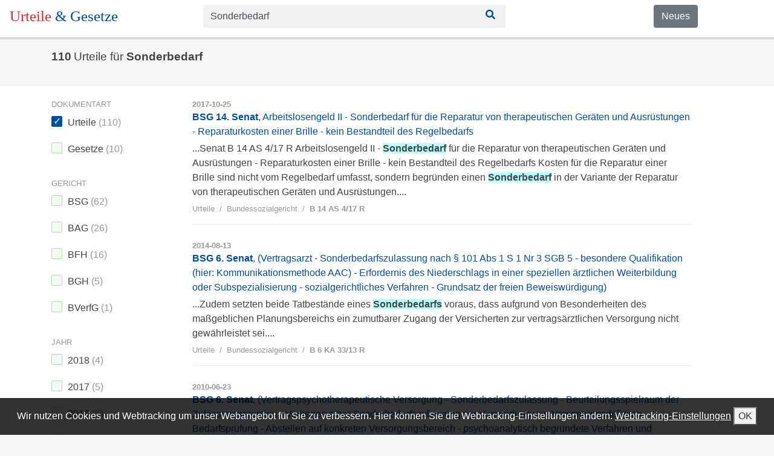

--- FILE ---
content_type: text/html; charset=utf-8
request_url: https://urteile-gesetze.de/sonderbedarf-urteile
body_size: 10497
content:
<!DOCTYPE html><html lang="de"><head><meta charSet="utf-8" class="next-head"/><title class="next-head">Sonderbedarf Urteile</title><link rel="apple-touch-icon" sizes="180x180" href="/static/apple-touch-icon.png" class="next-head"/><link rel="icon" type="image/png" sizes="32x32" href="/static/favicon-32x32.png" class="next-head"/><link rel="icon" type="image/png" sizes="16x16" href="/static/favicon-16x16.png" class="next-head"/><link rel="mask-icon" href="/static/safari-pinned-tab.svg" color="#5bbad5" class="next-head"/><meta name="theme-color" content="#ffffff" class="next-head"/><meta property="og:title" content="Sonderbedarf Urteile" class="next-head"/><meta property="og:description" content="Lesen Sie die letzten Urteile und Beschlüsse zu Sonderbedarf" class="next-head"/><meta name="description" content="Lesen Sie die letzten Urteile und Beschlüsse zu Sonderbedarf" class="next-head"/><meta property="og:site_name" content="Urteile &amp; Gesetze" class="next-head"/><meta property="og:image" content="/static/apple-touch-icon.png" class="next-head"/><meta property="og:type" content="article" class="next-head"/><meta name="viewport" content="initial-scale=1.0, width=device-width" class="next-head"/><link rel="preload" href="/_next/static/8kMd6ZV1T8SmFWotdLyVQ/pages/landingpage-urteile.js" as="script"/><link rel="preload" href="/_next/static/8kMd6ZV1T8SmFWotdLyVQ/pages/_app.js" as="script"/><link rel="preload" href="/_next/static/8kMd6ZV1T8SmFWotdLyVQ/pages/_error.js" as="script"/><link rel="preload" href="/_next/static/runtime/webpack-89179faa512dd01fbb62.js" as="script"/><link rel="preload" href="/_next/static/chunks/commons.f39eacd33ae3dbfb52a0.js" as="script"/><link rel="preload" href="/_next/static/runtime/main-fd851b214e4e00e12de6.js" as="script"/><link rel="stylesheet" href="/_next/static/css/commons.fe61e467.chunk.css"/><style id="__jsx-1553310628">header.jsx-1553310628{background-color:white;position:fixed;width:100%;z-index:100;color:white;box-shadow:0 0 1px 1px rgba(20,23,28,0.1), 0 3px 1px 0 rgba(20,23,28,0.1);}
nav.urteile-gesetze-header.jsx-1553310628{padding:8px 16px;}</style><style id="__jsx-912541414">form.jsx-912541414{min-width:200px;max-width:500px;}
div.jsx-912541414 input{background-color:#f1f1f1;border:none;}
div.jsx-912541414 .btn{background-color:#f1f1f1;border-radius:0;color:#014fa4;}
div.jsx-912541414 .btn:focus,div.jsx-912541414 .btn:hover{color:white;background-color:#014fa4;}</style><style id="__jsx-1230384142">div.jsx-1230384142{padding-top:20px;padding-bottom:35px;}
span.jsx-1230384142{margin-right:10px;margin-left:10px;}
a.jsx-1230384142{margin-left:0;margin-right:10px;}</style><style id="__jsx-2777633350">div.trefferliste.jsx-2777633350{background-color:white;padding-top:20px;}</style><style id="__jsx-2609451914">div.jsx-2609451914{padding-top:9px;padding-bottom:3px;padding-left:12px;margin-left:-12px;padding-right:12px;width:215px;}
div.jsx-2609451914:hover{background-color:#E5F1FF;}
div.jsx-2609451914:hover>a.jsx-2609451914{color:#014fa4;}
div.jsx-2609451914>a.jsx-2609451914{color:#444444;}
input[type="checkbox"].jsx-2609451914{margin-right:9px;height:1rem;-webkit-appearance:none;-moz-appearance:none;background-color:#effbef;margin-bottom:-2px;border-radius:2px;display:inline-block;position:relative;width:18px;height:18px;border:1px solid #ccc;}
input[type="checkbox"].jsx-2609451914:active,input[type="checkbox"].jsx-2609451914:checked.jsx-2609451914:active{box-shadow:0 1px 2px rgba(0,0,0,0.05), inset 0px 1px 3px rgba(0,0,0,0.1);}
input[type="checkbox"].jsx-2609451914:checked{background-color:#e9ecee;border:1px solid #014fa4;box-shadow:0 1px 2px rgba(0,0,0,0.05), inset 0px -15px 10px -12px rgba(0,0,0,0.05), inset 15px 10px -12px rgba(255,255,255,0.1);color:#99a1a7;background-color:white;background-color:#014fa4;color:white;}
input[type="checkbox"].jsx-2609451914:checked.jsx-2609451914:after{content:"✓";position:absolute;top:-4px;left:2px;color:#014fa4;color:white;}
div.checked.jsx-2609451914,div.checked.jsx-2609451914>a.jsx-2609451914{color:#014fa4;}
span.lighter.jsx-2609451914{color:#999;font-weight:normal;}</style><style id="__jsx-2842737230">div.facette-title.jsx-2842737230{color:#909c9a;font-size:0.8rem;}</style><style id="__jsx-2409899343">div.jsx-2409899343{padding-bottom:24px;min-width:190px;max-width:230px;}</style><style id="__jsx-526776839">div.treffer.jsx-526776839{padding-bottom:6px;}
div.treffer.jsx-526776839:hover{background-color:#E5F1FF;cursor:pointer;}</style><style id="__jsx-2547993296">ol.jsx-2547993296{padding-top:0;font-size:0.8rem;background-color:inherit;padding-left:0px;display:-webkit-box;display:-webkit-flex;display:-ms-flexbox;display:flex;list-style:none;}</style><style id="__jsx-1772915744">li.jsx-1772915744{color:green;font-weight:normal;color:#999999;}
li.jsx-1772915744+li.jsx-1772915744{padding-left:0.5rem;}
li.jsx-1772915744+li.jsx-1772915744:before{display:inline-block;padding-right:0.5rem;content:"/";}</style><style id="__jsx-1689972110">a.jsx-1689972110{position:relative;display:block;padding:0.65rem 0.9rem;margin-left:10px;line-height:1.25;color:#014fa4;background-color:#fff;border:1px solid #dee2e6;}
a.jsx-1689972110:hover{background-color:#E5F1FF;}</style><style id="__jsx-2536861797">footer.jsx-2536861797{background:repeating-linear-gradient( 45deg, #414141, #414141 10px, #515151 10px, #515151 20px );color:white;min-height:200px;padding-top:10px;padding-bottom:20px;}
a.jsx-2536861797{color:white;}
ul.jsx-2536861797{list-style:none;padding-left:0;}
ul.jsx-2536861797 li.jsx-2536861797{display:inline;padding-right:10px;}</style><link rel="manifest" href="/static/manifest.json"/></head><body><div id="__next"><div data-reactroot=""><header class="jsx-1553310628"><nav class="jsx-1553310628 urteile-gesetze-header"><div class="row"><div style="margin-bottom:8px" class="col-sm-5 col-md-4 col-lg-3"><a href="/" style="text-decoration:none;font-size:25px;font-family:Cambo"><span style="color:#e12830">Urteile </span><span style="color:#014fa4">&amp; Gesetze</span></a></div><div style="margin-bottom:8px" class="col-sm-5 col-md-6 col-lg-7"><div class="jsx-912541414"><form class="jsx-912541414"><div class="input-group"><input type="text" value="Sonderbedarf" placeholder="Gesetz oder Urteil suchen" class="form-control"/><button class="btn btn-background"><svg style="width:24px;height:16px" aria-hidden="true" data-prefix="fas" data-icon="search" class="svg-inline--fa fa-search fa-w-16 " role="img" xmlns="http://www.w3.org/2000/svg" viewBox="0 0 512 512"><path fill="currentColor" d="M505 442.7L405.3 343c-4.5-4.5-10.6-7-17-7H372c27.6-35.3 44-79.7 44-128C416 93.1 322.9 0 208 0S0 93.1 0 208s93.1 208 208 208c48.3 0 92.7-16.4 128-44v16.3c0 6.4 2.5 12.5 7 17l99.7 99.7c9.4 9.4 24.6 9.4 33.9 0l28.3-28.3c9.4-9.4 9.4-24.6.1-34zM208 336c-70.7 0-128-57.2-128-128 0-70.7 57.2-128 128-128 70.7 0 128 57.2 128 128 0 70.7-57.2 128-128 128z"></path></svg></button></div></form></div></div><div class="d-sm-block d-md-block hidden-xs-down d-none col-sm-2 col-md-2 col-lg-2"><a href="https://blog.urteile-gesetze.de" class="jsx-1553310628 btn btn-secondary">Neues</a></div></div></nav></header><div class="d-sm-none d-md-none d-lg-none d-xl-none" style="height:38px"></div><div class="spaceUnderSearchbar"></div><div><div class="container"><div class="jsx-1230384142 infobar"><b style="font-size:1.2rem">110</b> <h1 style="font-size:1.2rem;font-weight:normal;display:inline">Urteile für <b>Sonderbedarf</b></h1></div></div><div class="jsx-2777633350 trefferliste"><div class="container"><div class="row"><div class="col-sm-auto"><div class="d-none d-sm-block"><div class="jsx-2409899343"><div class="jsx-2842737230"><div class="jsx-2842737230 facette-title">DOKUMENTART</div><div class="jsx-2609451914"><input type="checkbox" id="check-d-r" checked="" class="jsx-2609451914"/><label for="check-d-r" class="jsx-2609451914">Urteile <span class="jsx-2609451914 lighter">(<!-- -->110<!-- -->)</span></label></div><div class="jsx-2609451914"><input type="checkbox" id="check-d-g" class="jsx-2609451914"/><label for="check-d-g" class="jsx-2609451914">Gesetze <span class="jsx-2609451914 lighter">(<!-- -->10<!-- -->)</span></label></div></div></div><div class="jsx-2409899343"><div class="jsx-2842737230"><div class="jsx-2842737230 facette-title">GERICHT</div><div class="jsx-2609451914"><input type="checkbox" id="check-g-bsg" class="jsx-2609451914"/><label for="check-g-bsg" class="jsx-2609451914">BSG <span class="jsx-2609451914 lighter">(<!-- -->62<!-- -->)</span></label></div><div class="jsx-2609451914"><input type="checkbox" id="check-g-bag" class="jsx-2609451914"/><label for="check-g-bag" class="jsx-2609451914">BAG <span class="jsx-2609451914 lighter">(<!-- -->26<!-- -->)</span></label></div><div class="jsx-2609451914"><input type="checkbox" id="check-g-bfh" class="jsx-2609451914"/><label for="check-g-bfh" class="jsx-2609451914">BFH <span class="jsx-2609451914 lighter">(<!-- -->16<!-- -->)</span></label></div><div class="jsx-2609451914"><input type="checkbox" id="check-g-bgh" class="jsx-2609451914"/><label for="check-g-bgh" class="jsx-2609451914">BGH <span class="jsx-2609451914 lighter">(<!-- -->5<!-- -->)</span></label></div><div class="jsx-2609451914"><input type="checkbox" id="check-g-bverfg" class="jsx-2609451914"/><label for="check-g-bverfg" class="jsx-2609451914">BVerfG <span class="jsx-2609451914 lighter">(<!-- -->1<!-- -->)</span></label></div></div></div><div class="jsx-2409899343"><div class="jsx-2842737230"><div class="jsx-2842737230 facette-title">JAHR</div><div class="jsx-2609451914"><input type="checkbox" id="check-j-2018" class="jsx-2609451914"/><label for="check-j-2018" class="jsx-2609451914">2018 <span class="jsx-2609451914 lighter">(<!-- -->4<!-- -->)</span></label></div><div class="jsx-2609451914"><input type="checkbox" id="check-j-2017" class="jsx-2609451914"/><label for="check-j-2017" class="jsx-2609451914">2017 <span class="jsx-2609451914 lighter">(<!-- -->5<!-- -->)</span></label></div><div class="jsx-2609451914"><input type="checkbox" id="check-j-2016" class="jsx-2609451914"/><label for="check-j-2016" class="jsx-2609451914">2016 <span class="jsx-2609451914 lighter">(<!-- -->5<!-- -->)</span></label></div><div class="jsx-2609451914"><input type="checkbox" id="check-j-2015" class="jsx-2609451914"/><label for="check-j-2015" class="jsx-2609451914">2015 <span class="jsx-2609451914 lighter">(<!-- -->4<!-- -->)</span></label></div><div class="jsx-2609451914"><input type="checkbox" id="check-j-2011 - 2014" class="jsx-2609451914"/><label for="check-j-2011 - 2014" class="jsx-2609451914">2011 - 2014 <span class="jsx-2609451914 lighter">(<!-- -->46<!-- -->)</span></label></div><div class="jsx-2609451914"><input type="checkbox" id="check-j-bis 2010" class="jsx-2609451914"/><label for="check-j-bis 2010" class="jsx-2609451914">bis 2010 <span class="jsx-2609451914 lighter">(<!-- -->46<!-- -->)</span></label></div></div></div></div><div class="d-sm-none d-md-none d-lg-none d-xl-none"><button type="button" id="button1" style="position:fixed;z-index:100;background:#e12830;border-color:#d12727;border-radius:18px;left:50%;transform:translateX(-50%);bottom:15px" class="btn btn-primary">Dokumente Filtern</button></div></div><div class="col-sm-6 col-md-8 col-lg-8 col-xl-9"><div class="trefferliste"><div style="border-bottom:1px solid #eaeaea;margin-bottom:25px" class="jsx-526776839 treffer-outer"><div class="jsx-526776839 treffer"><div style="padding-bottom:4px" class="jsx-526776839"><div style="font-weight:bold;color:#999999;font-size:0.8rem" class="jsx-526776839">2017-10-25</div><a href="/rechtsprechung/b-14-as-4-17-r" style="font-weight:600" class="jsx-526776839">BSG 14. Senat<span style="font-weight:400;color:#014fa4" class="jsx-526776839">, Arbeitslosengeld II - Sonderbedarf für die Reparatur von therapeutischen Geräten und Ausrüstungen - Reparaturkosten einer Brille - kein Bestandteil des Regelbedarfs</span></a></div><div class="jsx-526776839"><span class="jsx-526776839">...Senat  B 14 AS 4/17 R Arbeitslosengeld II - <em>Sonderbedarf</em> für die Reparatur von therapeutischen Geräten und Ausrüstungen - Reparaturkosten einer Brille - kein Bestandteil des Regelbedarfs Kosten für die Reparatur einer Brille sind nicht vom Regelbedarf umfasst, sondern begründen einen <em>Sonderbedarf</em> in der Variante der Reparatur von therapeutischen Geräten und Ausrüstungen....</span><br class="jsx-526776839"/></div></div><ol class="jsx-2547993296"><li class="jsx-1772915744 ">Urteile</li><li class="jsx-1772915744 ">Bundessozialgericht</li><li class="jsx-1772915744 "><b class="jsx-526776839">B 14 AS 4/17 R</b></li></ol></div><div style="border-bottom:1px solid #eaeaea;margin-bottom:25px" class="jsx-526776839 treffer-outer"><div class="jsx-526776839 treffer"><div style="padding-bottom:4px" class="jsx-526776839"><div style="font-weight:bold;color:#999999;font-size:0.8rem" class="jsx-526776839">2014-08-13</div><a href="/rechtsprechung/b-6-ka-33-13-r" style="font-weight:600" class="jsx-526776839">BSG 6. Senat<span style="font-weight:400;color:#014fa4" class="jsx-526776839">, (Vertragsarzt - Sonderbedarfszulassung nach § 101 Abs 1 S 1 Nr 3 SGB 5 - besondere Qualifikation (hier: Kommunikationsmethode AAC) - Erfordernis des Niederschlags in einer speziellen ärztlichen Weiterbildung oder Subspezialisierung - sozialgerichtliches Verfahren - Grundsatz der freien Beweiswürdigung)</span></a></div><div class="jsx-526776839"><span class="jsx-526776839">...Zudem setzten beide Tatbestände eines <em>Sonderbedarfs</em> voraus, dass aufgrund von Besonderheiten des maßgeblichen Planungsbereichs ein zumutbarer Zugang der Versicherten zur vertragsärztlichen Versorgung nicht gewährleistet sei....</span><br class="jsx-526776839"/></div></div><ol class="jsx-2547993296"><li class="jsx-1772915744 ">Urteile</li><li class="jsx-1772915744 ">Bundessozialgericht</li><li class="jsx-1772915744 "><b class="jsx-526776839">B 6 KA 33/13 R</b></li></ol></div><div style="border-bottom:1px solid #eaeaea;margin-bottom:25px" class="jsx-526776839 treffer-outer"><div class="jsx-526776839 treffer"><div style="padding-bottom:4px" class="jsx-526776839"><div style="font-weight:bold;color:#999999;font-size:0.8rem" class="jsx-526776839">2010-06-23</div><a href="/rechtsprechung/b-6-ka-22-09-r" style="font-weight:600" class="jsx-526776839">BSG 6. Senat<span style="font-weight:400;color:#014fa4" class="jsx-526776839">, (Vertragspsychotherapeutische Versorgung - Sonderbedarfszulassung - Beurteilungsspielraum der Zulassungsgremien - Vorliegen einer Sonderbedarfszulassung zur Vermeidung von Versorgungsdefiziten - Bedarfsprüfung - Abstellen auf konkreten Versorgungsbereich - psychoanalytisch begründete Verfahren und Verhaltenstherapie - unterschiedliche Versorgungsangebote - verschiedene Schwerpunkte iS des Sonderbedarfstatbestandes nach § 24 Buchst b ÄBedarfsplRL)</span></a></div><div class="jsx-526776839"><span class="jsx-526776839">...Daneben sei in dem Bescheid hilfsweise auch das Vorliegen "lokalen <em>Sonderbedarfs</em>" verneint worden, ohne dass Beurteilungsfehler feststellbar seien....</span><br class="jsx-526776839"/></div></div><ol class="jsx-2547993296"><li class="jsx-1772915744 ">Urteile</li><li class="jsx-1772915744 ">Bundessozialgericht</li><li class="jsx-1772915744 "><b class="jsx-526776839">B 6 KA 22/09 R</b></li></ol></div><div style="border-bottom:1px solid #eaeaea;margin-bottom:25px" class="jsx-526776839 treffer-outer"><div class="jsx-526776839 treffer"><div style="padding-bottom:4px" class="jsx-526776839"><div style="font-weight:bold;color:#999999;font-size:0.8rem" class="jsx-526776839">2017-06-28</div><a href="/rechtsprechung/b-6-ka-28-16-r" style="font-weight:600" class="jsx-526776839">BSG 6. Senat<span style="font-weight:400;color:#014fa4" class="jsx-526776839">, Vertragsärztliche bzw -psychotherapeutische Versorgung - Anerkennung eines qualifikationsbezogenen Sonderbedarfs</span></a></div><div class="jsx-526776839"><span class="jsx-526776839">...Senat  B 6 KA 28/16 R Vertragsärztliche bzw -psychotherapeutische Versorgung - Anerkennung eines qualifikationsbezogenen <em>Sonderbedarfs</em> Ein hoher Versorgungsgrad mit Ärzten bzw Psychotherapeuten einer Fachgruppe in einem Planungsbereich schließt die Anerkennung eines qualifikationsbezogenen <em>Sonderbedarfs</em> grundsätzlich nicht aus; maßgebend ist die tatsächliche Versorgungslage bezogen auf die spezielle...</span><br class="jsx-526776839"/></div></div><ol class="jsx-2547993296"><li class="jsx-1772915744 ">Urteile</li><li class="jsx-1772915744 ">Bundessozialgericht</li><li class="jsx-1772915744 "><b class="jsx-526776839">B 6 KA 28/16 R</b></li></ol></div><div style="border-bottom:1px solid #eaeaea;margin-bottom:25px" class="jsx-526776839 treffer-outer"><div class="jsx-526776839 treffer"><div style="padding-bottom:4px" class="jsx-526776839"><div style="font-weight:bold;color:#999999;font-size:0.8rem" class="jsx-526776839">2010-11-25</div><a href="/rechtsprechung/iii-r-111-07" style="font-weight:600" class="jsx-526776839">BFH 3. Senat<span style="font-weight:400;color:#014fa4" class="jsx-526776839">, Verfassungsmäßigkeit des Ausbildungsfreibetrags</span></a></div><div class="jsx-526776839"><span class="jsx-526776839">...Zur Abgeltung des <em>Sonderbedarfs</em> eines sich in Berufsausbildung befindenden, auswärtig untergebrachten, volljährigen Kindes, für das Anspruch auf einen Kinderfreibetrag nach § 32 Abs. 6 EStG oder Kindergeld besteht, können Eltern einen Freibetrag von maximal 924 € je Kalenderjahr vom Gesamtbetrag der Einkünfte abziehen (§ 33a Abs. 2 EStG)....</span><br class="jsx-526776839"/></div></div><ol class="jsx-2547993296"><li class="jsx-1772915744 ">Urteile</li><li class="jsx-1772915744 ">Bundesfinanzhof</li><li class="jsx-1772915744 "><b class="jsx-526776839">III R 111/07</b></li></ol></div><div style="border-bottom:1px solid #eaeaea;margin-bottom:25px" class="jsx-526776839 treffer-outer"><div class="jsx-526776839 treffer"><div style="padding-bottom:4px" class="jsx-526776839"><div style="font-weight:bold;color:#999999;font-size:0.8rem" class="jsx-526776839">2010-10-13</div><a href="/rechtsprechung/b-6-ka-29-09-r" style="font-weight:600" class="jsx-526776839">BSG 6. Senat<span style="font-weight:400;color:#014fa4" class="jsx-526776839">, Kostenerstattung im Vorverfahren - Erfolg des Widerspruchs - Kausalität zwischen Widerspruch und abhelfender Entscheidung - Änderung der Rechtslage</span></a></div><div class="jsx-526776839"><span class="jsx-526776839">...Im Oktober 2000 stellte er einen Antrag auf Zulassung zur vertragsärztlichen Tätigkeit im Wege des <em>Sonderbedarfs</em>. Gleichzeitig beantragten der Kläger und sein späterer Praxispartner, Dr. M., die gemeinschaftliche Ausübung der vertragsärztlichen Tätigkeit als Fachärzte für Innere Medizin - Nephrologie - in W....</span><br class="jsx-526776839"/></div></div><ol class="jsx-2547993296"><li class="jsx-1772915744 ">Urteile</li><li class="jsx-1772915744 ">Bundessozialgericht</li><li class="jsx-1772915744 "><b class="jsx-526776839">B 6 KA 29/09 R</b></li></ol></div><div style="border-bottom:1px solid #eaeaea;margin-bottom:25px" class="jsx-526776839 treffer-outer"><div class="jsx-526776839 treffer"><div style="padding-bottom:4px" class="jsx-526776839"><div style="font-weight:bold;color:#999999;font-size:0.8rem" class="jsx-526776839">2010-03-23</div><a href="/rechtsprechung/b-14-as-6-09-r" style="font-weight:600" class="jsx-526776839">BSG 14. Senat<span style="font-weight:400;color:#014fa4" class="jsx-526776839">, Arbeitslosengeld II - Sonderbedarf - mehrtägige Klassenfahrt - Antragserfordernis - keine Notwendigkeit der gesonderten Antragstellung</span></a></div><div class="jsx-526776839"><span class="jsx-526776839">...Senat  B 14 AS 6/09 R Arbeitslosengeld II - <em>Sonderbedarf</em> - mehrtägige Klassenfahrt - Antragserfordernis - keine Notwendigkeit der gesonderten Antragstellung Ein Antrag auf Leistungen zur Sicherung des Lebensunterhalts umfasst auch Leistungen für Klassenfahrten.  1 Die Klägerin begehrt die Erstattung von Kosten für einen mehrtägigen Aufenthalt in einem Schullandheim sowie für den eintägigen Besuch eines...</span><br class="jsx-526776839"/></div></div><ol class="jsx-2547993296"><li class="jsx-1772915744 ">Urteile</li><li class="jsx-1772915744 ">Bundessozialgericht</li><li class="jsx-1772915744 "><b class="jsx-526776839">B 14 AS 6/09 R</b></li></ol></div><div style="border-bottom:1px solid #eaeaea;margin-bottom:25px" class="jsx-526776839 treffer-outer"><div class="jsx-526776839 treffer"><div style="padding-bottom:4px" class="jsx-526776839"><div style="font-weight:bold;color:#999999;font-size:0.8rem" class="jsx-526776839">2013-10-02</div><a href="/rechtsprechung/xii-zb-249-12" style="font-weight:600" class="jsx-526776839">BGH 12. Zivilsenat<span style="font-weight:400;color:#014fa4" class="jsx-526776839">, Betreuungsunterhalt für ein nichteheliches Kind: Voraussetzungen für die Geltendmachung von Unterhalt für die Vergangenheit; künftiger Unterhalt für die Zeit nach Vollendung des dritten Lebensjahres; Rüge unzureichender tatbestandlicher Feststellungen</span></a></div><div class="jsx-526776839"><span class="jsx-526776839">.... § 1615 l Rn. 52). 10 Daneben wird im Schrifttum auch die Meinung vertreten, aus der in § 1615 l Abs. 3 Satz 3 BGB ausgesprochenen Verweisung auf § 1613 Abs. 2 BGB folge, dass die in Absatz 2 Nr. 1 enthaltene einjährige "Ausschlussfrist" nicht nur für den dort allein aufgeführten <em>Sonderbedarf</em>, sondern für den gesamten Unterhaltsanspruch der Mutter gelten soll (Göppinger/Wax/Maurer Unterhaltsrecht...</span><br class="jsx-526776839"/></div></div><ol class="jsx-2547993296"><li class="jsx-1772915744 ">Urteile</li><li class="jsx-1772915744 ">Bundesgerichtshof</li><li class="jsx-1772915744 "><b class="jsx-526776839">XII ZB 249/12</b></li></ol></div><div style="border-bottom:1px solid #eaeaea;margin-bottom:25px" class="jsx-526776839 treffer-outer"><div class="jsx-526776839 treffer"><div style="padding-bottom:4px" class="jsx-526776839"><div style="font-weight:bold;color:#999999;font-size:0.8rem" class="jsx-526776839">2016-04-20</div><a href="/rechtsprechung/b-8-so-5-15-r" style="font-weight:600" class="jsx-526776839">BSG 8. Senat<span style="font-weight:400;color:#014fa4" class="jsx-526776839">, Sozialhilfe - Hilfe in sonstigen Lebenslagen - Erstattung von Fahrtkosten für Besuche bei einem erkrankten Elternteil - Unkenntnis des Sozialhilfeträgers vom Hilfebedarf - kein Anlass zu Ermittlungen von Amts wegen - neuer Bedarf - Grundsicherung im Alter und bei Erwerbsminderung - Festlegung des individuellen Bedarfs abweichend vom Regelsatz - Anwendbarkeit des Kenntnisgrundsatzes</span></a></div><div class="jsx-526776839"><span class="jsx-526776839">...Eine sonstige Lebenslage iS des § 73 Satz 1 SGB XII zeichnet sich dadurch aus, dass sie von keinem anderen Leistungsbereich des SGB XII erfasst ist und damit einen <em>Sonderbedarf</em> (atypische Bedarfslage) darstellt (BSGE 107, 169 ff RdNr 13 mwN = SozR 4-3500 § 28 Nr 6; BSG SozR 4-3500 § 21 Nr 1 RdNr 24)....</span><br class="jsx-526776839"/></div></div><ol class="jsx-2547993296"><li class="jsx-1772915744 ">Urteile</li><li class="jsx-1772915744 ">Bundessozialgericht</li><li class="jsx-1772915744 "><b class="jsx-526776839">B 8 SO 5/15 R</b></li></ol></div><div style="border-bottom:1px solid #eaeaea;margin-bottom:25px" class="jsx-526776839 treffer-outer"><div class="jsx-526776839 treffer"><div style="padding-bottom:4px" class="jsx-526776839"><div style="font-weight:bold;color:#999999;font-size:0.8rem" class="jsx-526776839">2010-12-08</div><a href="/rechtsprechung/b-6-ka-36-09-r" style="font-weight:600" class="jsx-526776839">BSG 6. Senat<span style="font-weight:400;color:#014fa4" class="jsx-526776839">, Vertragsärztliche Versorgung - kein besonderer Versorgungsbedarf im Sinne einer Sonderbedarfszulassung bei einer genehmigten, den Bedarf bereits deckenden Zweigpraxis - Berücksichtigung des Bedarfs für einpendelnde Patienten bei der Bemessung des Versorgungsbedarfs - Kriterien für die Auswahl zwischen mehreren Bewerbern um eine Sonderbedarfszulassung - gleichrangige Berücksichtigung von Bewerbern um einen nur hälftigen Versorgungsauftrag</span></a></div><div class="jsx-526776839"><span class="jsx-526776839">...(Fachärzte für Allgemeine Chirurgie bzw für Gefäßchirurgie bzw für Innere Medizin mit der Zusatzbezeichnung bzw Zusatz-Weiterbildung Phlebologie) beantragten im September 2006 bzw im Februar 2007 jeweils, aufgrund <em>Sonderbedarfs</em> für Vertragsarztsitze in M. zugelassen zu werden....</span><br class="jsx-526776839"/></div></div><ol class="jsx-2547993296"><li class="jsx-1772915744 ">Urteile</li><li class="jsx-1772915744 ">Bundessozialgericht</li><li class="jsx-1772915744 "><b class="jsx-526776839">B 6 KA 36/09 R</b></li></ol></div><div style="border-bottom:1px solid #eaeaea;margin-bottom:25px" class="jsx-526776839 treffer-outer"><div class="jsx-526776839 treffer"><div style="padding-bottom:4px" class="jsx-526776839"><div style="font-weight:bold;color:#999999;font-size:0.8rem" class="jsx-526776839">2013-06-20</div><a href="/rechtsprechung/ix-zb-50-12" style="font-weight:600" class="jsx-526776839">BGH 9. Zivilsenat<span style="font-weight:400;color:#014fa4" class="jsx-526776839">, Insolvenzverfahren über das Vermögen eines Strafgefangenen in Baden-Württemberg: Pfändbarkeit von Eigengeld</span></a></div><div class="jsx-526776839"><span class="jsx-526776839">...Das Beschwerdegericht hat ausgeführt: Die Situation des Strafgefangenen, der von seinem Hausgeld einen <em>Sonderbedarf</em> nicht decken könne, sei mit der Situation eines in Freiheit befindlichen Schuldners, der einen <em>Sonderbedarf</em> aus den ihm pfandfrei verbleibenden Arbeitsentgelt nicht decken könne, vergleichbar....</span><br class="jsx-526776839"/></div></div><ol class="jsx-2547993296"><li class="jsx-1772915744 ">Urteile</li><li class="jsx-1772915744 ">Bundesgerichtshof</li><li class="jsx-1772915744 "><b class="jsx-526776839">IX ZB 50/12</b></li></ol></div><div style="border-bottom:1px solid #eaeaea;margin-bottom:25px" class="jsx-526776839 treffer-outer"><div class="jsx-526776839 treffer"><div style="padding-bottom:4px" class="jsx-526776839"><div style="font-weight:bold;color:#999999;font-size:0.8rem" class="jsx-526776839">2012-10-17</div><a href="/rechtsprechung/b-6-ka-39-11-r" style="font-weight:600" class="jsx-526776839">BSG 6. Senat<span style="font-weight:400;color:#014fa4" class="jsx-526776839">, Sozialgerichtliches Verfahren - Beteiligtenfähigkeit einer Berufsausübungsgemeinschaft bei Zulassungsfragen - Klageänderung - Beteiligtenwechsel - Drittanfechtung einer Sonderbedarfszulassung - Voraussetzung für Anfechtungsberechtigung - zweistufige Prüfung</span></a></div><div class="jsx-526776839"><span class="jsx-526776839">...Er hätte selbst prüfen müssen, ob ein <em>Sonderbedarf</em> vorliege. Ein solcher Bedarf habe tatsächlich nicht bestanden. Entgegen der Auffassung des LSG habe sie ein Fortsetzungsfeststellungsinteresse....</span><br class="jsx-526776839"/></div></div><ol class="jsx-2547993296"><li class="jsx-1772915744 ">Urteile</li><li class="jsx-1772915744 ">Bundessozialgericht</li><li class="jsx-1772915744 "><b class="jsx-526776839">B 6 KA 39/11 R</b></li></ol></div><div style="border-bottom:1px solid #eaeaea;margin-bottom:25px" class="jsx-526776839 treffer-outer"><div class="jsx-526776839 treffer"><div style="padding-bottom:4px" class="jsx-526776839"><div style="font-weight:bold;color:#999999;font-size:0.8rem" class="jsx-526776839">2013-12-23</div><a href="/rechtsprechung/b-14-as-171-13-b" style="font-weight:600" class="jsx-526776839">BSG 14. Senat<span style="font-weight:400;color:#014fa4" class="jsx-526776839">, Nichtzulassungsbeschwerde - grundsätzliche Bedeutung - Darlegung der Klärungsbedürftigkeit und -fähigkeit - Arbeitslosengeld II - Sonderbedarf - Erstausstattung bei Schwangerschaft - Bemessung der Pauschalbeträge</span></a></div><div class="jsx-526776839"><span class="jsx-526776839">...Senat  B 14 AS 171/13 B Nichtzulassungsbeschwerde - grundsätzliche Bedeutung - Darlegung der Klärungsbedürftigkeit und -fähigkeit - Arbeitslosengeld II - <em>Sonderbedarf</em> - Erstausstattung bei Schwangerschaft - Bemessung der Pauschalbeträge  Die Beschwerde der Klägerin gegen die Nichtzulassung der Revision im Beschluss des Landessozialgerichts Niedersachsen-Bremen vom 7....</span><br class="jsx-526776839"/></div></div><ol class="jsx-2547993296"><li class="jsx-1772915744 ">Urteile</li><li class="jsx-1772915744 ">Bundessozialgericht</li><li class="jsx-1772915744 "><b class="jsx-526776839">B 14 AS 171/13 B</b></li></ol></div><div style="border-bottom:1px solid #eaeaea;margin-bottom:25px" class="jsx-526776839 treffer-outer"><div class="jsx-526776839 treffer"><div style="padding-bottom:4px" class="jsx-526776839"><div style="font-weight:bold;color:#999999;font-size:0.8rem" class="jsx-526776839">2012-08-15</div><a href="/rechtsprechung/b-6-ka-48-11-r" style="font-weight:600" class="jsx-526776839">BSG 6. Senat<span style="font-weight:400;color:#014fa4" class="jsx-526776839">, Vertragspsychotherapeutische Versorgung - Sonderbedarfszulassung für ausschließlich Kinder und Jugendliche betreuende und versorgende Psychologische Psychotherapeuten - Korrektur älterer enger gefasster untergesetzlicher Normen analog zu geänderten gesetzlichen Regelungen</span></a></div><div class="jsx-526776839"><span class="jsx-526776839">...Eine Zulassung wegen <em>Sonderbedarfs</em> im Bereich der Kinder- und Jugendlichenpsychotherapie kann nicht nur Kinder- und Jugendlichenpsychotherapeuten erteilt werden, sondern auch Psychologischen Psychotherapeuten, die ausschließlich Kinder und Jugendliche psychotherapeutisch betreuen und versorgen dürfen. 2....</span><br class="jsx-526776839"/></div></div><ol class="jsx-2547993296"><li class="jsx-1772915744 ">Urteile</li><li class="jsx-1772915744 ">Bundessozialgericht</li><li class="jsx-1772915744 "><b class="jsx-526776839">B 6 KA 48/11 R</b></li></ol></div><div style="border-bottom:1px solid #eaeaea;margin-bottom:25px" class="jsx-526776839 treffer-outer"><div class="jsx-526776839 treffer"><div style="padding-bottom:4px" class="jsx-526776839"><div style="font-weight:bold;color:#999999;font-size:0.8rem" class="jsx-526776839">2010-03-23</div><a href="/rechtsprechung/b-14-as-1-09-r" style="font-weight:600" class="jsx-526776839">BSG 14. Senat<span style="font-weight:400;color:#014fa4" class="jsx-526776839">, Arbeitslosengeld II - Sonderbedarf - Kosten für eine eintägige Schulveranstaltung - Vorbereitungskurs für mehrtägige Klassenfahrt - Sachzusammenhang</span></a></div><div class="jsx-526776839"><span class="jsx-526776839">...Senat  B 14 AS 1/09 R Arbeitslosengeld II - <em>Sonderbedarf</em> - Kosten für eine eintägige Schulveranstaltung - Vorbereitungskurs für mehrtägige Klassenfahrt - Sachzusammenhang Hängt die Teilnahme an einer mehrtägigen Klassenfahrt in schulrechtlich zulässiger Weise von der vorherigen Teilnahme an einer eintägigen Veranstaltung ab, gehören auch diese Kosten zu den Kosten der mehrtägigen Klassenfahrt.  1 Der...</span><br class="jsx-526776839"/></div></div><ol class="jsx-2547993296"><li class="jsx-1772915744 ">Urteile</li><li class="jsx-1772915744 ">Bundessozialgericht</li><li class="jsx-1772915744 "><b class="jsx-526776839">B 14 AS 1/09 R</b></li></ol></div><div style="border-bottom:1px solid #eaeaea;margin-bottom:25px" class="jsx-526776839 treffer-outer"><div class="jsx-526776839 treffer"><div style="padding-bottom:4px" class="jsx-526776839"><div style="font-weight:bold;color:#999999;font-size:0.8rem" class="jsx-526776839">2010-08-05</div><a href="/rechtsprechung/vii-zb-17-09" style="font-weight:600" class="jsx-526776839">BGH 7. Zivilsenat<span style="font-weight:400;color:#014fa4" class="jsx-526776839">, Pfändbarkeit von Unterhaltsansprüchen: Berücksichtigung von Betriebskostenvorauszahlungen und von Umgangskosten bei der Berechnung des notwendigen Unterhalts des Schuldners</span></a></div><div class="jsx-526776839"><span class="jsx-526776839">...Das Beschwerdegericht ist rechtsfehlerhaft davon ausgegangen, die Betriebskostenvorauszahlung könne eine Erhöhung des pfandfreien Betrags nicht rechtfertigen, weil sie im Regelsatz enthalten sei. 5 a) § 28 Abs. 1 Satz 1 SGB XII legt fest, dass der gesamte Bedarf des notwendigen Lebensunterhalts außerhalb von Einrichtungen mit Ausnahme von Leistungen für Unterkunft und Heizung und der <em>Sonderbedarfe</em>...</span><br class="jsx-526776839"/></div></div><ol class="jsx-2547993296"><li class="jsx-1772915744 ">Urteile</li><li class="jsx-1772915744 ">Bundesgerichtshof</li><li class="jsx-1772915744 "><b class="jsx-526776839">VII ZB 17/09, VII ZB 18/09</b></li></ol></div><div style="border-bottom:1px solid #eaeaea;margin-bottom:25px" class="jsx-526776839 treffer-outer"><div class="jsx-526776839 treffer"><div style="padding-bottom:4px" class="jsx-526776839"><div style="font-weight:bold;color:#999999;font-size:0.8rem" class="jsx-526776839">2010-03-23</div><a href="/rechtsprechung/b-14-as-81-08-r" style="font-weight:600" class="jsx-526776839">BSG 14. Senat<span style="font-weight:400;color:#014fa4" class="jsx-526776839">, (Sozialgeld - Kinderbekleidung - wachstums- und verschleißbedingter Bedarf - kein Sonderbedarf iS des § 23 Abs 3 SGB 2 - keine atypische Bedarfslage iS der Härtefallregelung des BVerfG)</span></a></div><div class="jsx-526776839"><span class="jsx-526776839">...Senat  B 14 AS 81/08 R (Sozialgeld - Kinderbekleidung - wachstums- und verschleißbedingter Bedarf - kein <em>Sonderbedarf</em> iS des § 23 Abs 3 SGB 2 - keine atypische Bedarfslage iS der Härtefallregelung des BVerfG) Der besondere Aufwand für Bekleidung, der bei Kindern wachstums- und verschleißbedingt entsteht, ist als kindspezifischer, regelmäßiger Bedarf mit der Regelleistung zu decken.  1 Die Kläger begehren...</span><br class="jsx-526776839"/></div></div><ol class="jsx-2547993296"><li class="jsx-1772915744 ">Urteile</li><li class="jsx-1772915744 ">Bundessozialgericht</li><li class="jsx-1772915744 "><b class="jsx-526776839">B 14 AS 81/08 R</b></li></ol></div><div style="border-bottom:1px solid #eaeaea;margin-bottom:25px" class="jsx-526776839 treffer-outer"><div class="jsx-526776839 treffer"><div style="padding-bottom:4px" class="jsx-526776839"><div style="font-weight:bold;color:#999999;font-size:0.8rem" class="jsx-526776839">2010-12-16</div><a href="/rechtsprechung/b-8-so-7-09-r" style="font-weight:600" class="jsx-526776839">BSG 8. Senat<span style="font-weight:400;color:#014fa4" class="jsx-526776839">, (Sozialhilfe - Belastungsgrenze - keine Kostenübernahme von Zuzahlungen zu Arzneimitteln und Praxisgebühren - kein &quot;besonderer Anlass&quot; iS des § 21 Abs 1a Nr 7 BSHG - keine Anwendung des § 27 Abs 2 BSHG bzw § 73 SGB 12 - Verfassungsmäßigkeit - sozialgerichtliches Verfahren - Parteifähigkeit)</span></a></div><div class="jsx-526776839"><span class="jsx-526776839">...Jahre 2004 (insgesamt 35,52 Euro) und 2005 (insgesamt 41,40 Euro), insbesondere auf Übernahme der von ihm im Rahmen seiner Krankenbehandlung geleisteten Praxisgebühr und Zuzahlungen. 2 Der 1960 geborene, HIV-infizierte Kläger bezog neben einer Rente wegen Erwerbsminderung Hilfe zum Lebensunterhalt (HLU), wobei der Beklagte im Jahre 2004 einen Mehrbedarf für kostenaufwendige Ernährung sowie einen <em>Sonderbedarf</em>...</span><br class="jsx-526776839"/></div></div><ol class="jsx-2547993296"><li class="jsx-1772915744 ">Urteile</li><li class="jsx-1772915744 ">Bundessozialgericht</li><li class="jsx-1772915744 "><b class="jsx-526776839">B 8 SO 7/09 R</b></li></ol></div><div style="border-bottom:1px solid #eaeaea;margin-bottom:25px" class="jsx-526776839 treffer-outer"><div class="jsx-526776839 treffer"><div style="padding-bottom:4px" class="jsx-526776839"><div style="font-weight:bold;color:#999999;font-size:0.8rem" class="jsx-526776839">2013-10-17</div><a href="/rechtsprechung/b-14-as-70-12-r" style="font-weight:600" class="jsx-526776839">BSG 14. Senat<span style="font-weight:400;color:#014fa4" class="jsx-526776839">, (Sozialgerichtliches Verfahren - Entscheidung über die Gültigkeit von Satzungen nach § 22a SGB 2 - Zuständigkeit der Senate für Angelegenheiten der Grundsicherung für Arbeitsuchende - Antragsbefugnis - Nichtanwendbarkeit der WAufwV BE auf Leistungsberechtigte nach dem SGB 12 - Unwirksamkeit der Regelung zur Berücksichtigung der Bedarfe älterer Menschen)</span></a></div><div class="jsx-526776839"><span class="jsx-526776839">...Sind aber Regelungen iS von § 22b Abs 3 SGB II getroffen, müssen sie auf hinreichend realitätsgerechte und nachvollziehbare Erhebungen zum typischen Wohnbedarf der jeweils betroffenen Gruppen von Personen mit besonderen Bedarfen für Unterkunft (und ggf Heizung) gestützt sein und kenntlich machen, von welchem <em>Sonderbedarf</em> der Normgeber dabei ausgegangen ist. 36 b) Der Funktion nach ist mit dem Auftrag...</span><br class="jsx-526776839"/></div></div><ol class="jsx-2547993296"><li class="jsx-1772915744 ">Urteile</li><li class="jsx-1772915744 ">Bundessozialgericht</li><li class="jsx-1772915744 "><b class="jsx-526776839">B 14 AS 70/12 R</b></li></ol></div><div style="border-bottom:1px solid #eaeaea;margin-bottom:25px" class="jsx-526776839 treffer-outer"><div class="jsx-526776839 treffer"><div style="padding-bottom:4px" class="jsx-526776839"><div style="font-weight:bold;color:#999999;font-size:0.8rem" class="jsx-526776839">2012-01-18</div><a href="/rechtsprechung/xii-zr-177-09" style="font-weight:600" class="jsx-526776839">BGH 12. Zivilsenat<span style="font-weight:400;color:#014fa4" class="jsx-526776839">, Trennungsunterhalt: Berücksichtigung des Vorteils mietfreien Wohnens als Einkommen; Berücksichtigung von Abschreibungen bei Bestimmung der Einkünfte aus Vermietung; künftige kosmetische Operationen als Sonderbedarf; Verwertung des Vermögensstammes</span></a></div><div class="jsx-526776839"><span class="jsx-526776839">...Zivilsenat  XII ZR 177/09 Trennungsunterhalt: Berücksichtigung des Vorteils mietfreien Wohnens als Einkommen; Berücksichtigung von Abschreibungen bei Bestimmung der Einkünfte aus Vermietung; künftige kosmetische Operationen als <em>Sonderbedarf</em>; Verwertung des Vermögensstammes  Auf die Revision des Beklagten wird das Urteil des 5. Familiensenats in Freiburg des Oberlandesgerichts Karlsruhe vom 30....</span><br class="jsx-526776839"/></div></div><ol class="jsx-2547993296"><li class="jsx-1772915744 ">Urteile</li><li class="jsx-1772915744 ">Bundesgerichtshof</li><li class="jsx-1772915744 "><b class="jsx-526776839">XII ZR 177/09</b></li></ol></div><div style="text-align:center"><nav class="" aria-label="pagination"><ul style="padding-bottom:40px;padding-top:10px;margin-left:auto;margin-right:auto;display:inline-block" class="pagination"><li style="margin-left:0;display:inline-block" class="page-item"><a style="color:red" class="jsx-1689972110" href="/sonderbedarf-urteile">1</a></li><li style="margin-left:0;display:inline-block" class="page-item"><a style="color:#014fa4" class="jsx-1689972110" href="/sonderbedarf-urteile?p=1">2</a></li><li style="margin-left:0;display:inline-block" class="page-item"><a style="color:#014fa4" class="jsx-1689972110" href="/sonderbedarf-urteile?p=2">3</a></li><li style="margin-left:0;display:inline-block" class="page-item"><a style="color:#014fa4" class="jsx-1689972110" href="/sonderbedarf-urteile?p=3">4</a></li><li style="margin-left:0;display:inline-block" class="page-item"><a style="color:#014fa4" class="jsx-1689972110" href="/sonderbedarf-urteile?p=4">5</a></li><li style="margin-left:0;display:inline-block" class="page-item"><a style="color:#014fa4" class="jsx-1689972110" href="/sonderbedarf-urteile?p=1">Weiter</a></li></ul></nav></div></div></div></div></div></div></div><div id="stickyFooter"><p>Wir nutzen Cookies und Webtracking um unser Webangebot für Sie zu verbessern. Hier können Sie die Webtracking-Einstellungen ändern:<!-- --> <a style="text-decoration:underline">Webtracking-Einstellungen</a> <button>OK</button></p></div><footer class="jsx-2536861797"><div class="container"><div class="row"><div class="col-md-4"><a class="jsx-2536861797" href="/impressum">Impressum</a></div><div class="col-md-4"><a class="jsx-2536861797" href="/unternehmen">Über uns</a></div></div><div class="row"><div class="col-md-4"><a class="jsx-2536861797" href="/datenschutz">Datenschutz</a></div></div></div></footer></div></div><script>__NEXT_DATA__ = {"props":{"pageProps":{"searchResult":{"docs":[{"docType":"rechtsprechung","gericht":"BSG","kanonischeAbkuerzungGericht":"bsg","gerichtsbezeichnung":"Bundessozialgericht","spruchkoerper":"14. Senat","abkuerzung":"B 14 AS 4/17 R","abkuerzungNorm":null,"kanonischeUrlNorm":null,"kurzueberschriftNorm":null,"titel":"Arbeitslosengeld II - Sonderbedarf für die Reparatur von therapeutischen Geräten und Ausrüstungen - Reparaturkosten einer Brille - kein Bestandteil des Regelbedarfs","kurzBeschreibung":"...Senat  B 14 AS 4/17 R Arbeitslosengeld II - \u003cem\u003eSonderbedarf\u003c/em\u003e für die Reparatur von therapeutischen Geräten und Ausrüstungen - Reparaturkosten einer Brille - kein Bestandteil des Regelbedarfs Kosten für die Reparatur einer Brille sind nicht vom Regelbedarf umfasst, sondern begründen einen \u003cem\u003eSonderbedarf\u003c/em\u003e in der Variante der Reparatur von therapeutischen Geräten und Ausrüstungen....","titelNorm":null,"smallNorm":null,"date":"2017-10-25","kanonischeUrl":"/rechtsprechung/b-14-as-4-17-r"},{"docType":"rechtsprechung","gericht":"BSG","kanonischeAbkuerzungGericht":"bsg","gerichtsbezeichnung":"Bundessozialgericht","spruchkoerper":"6. Senat","abkuerzung":"B 6 KA 33/13 R","abkuerzungNorm":null,"kanonischeUrlNorm":null,"kurzueberschriftNorm":null,"titel":"(Vertragsarzt - Sonderbedarfszulassung nach § 101 Abs 1 S 1 Nr 3 SGB 5 - besondere Qualifikation (hier: Kommunikationsmethode AAC) - Erfordernis des Niederschlags in einer speziellen ärztlichen Weiterbildung oder Subspezialisierung - sozialgerichtliches Verfahren - Grundsatz der freien Beweiswürdigung)","kurzBeschreibung":"...Zudem setzten beide Tatbestände eines \u003cem\u003eSonderbedarfs\u003c/em\u003e voraus, dass aufgrund von Besonderheiten des maßgeblichen Planungsbereichs ein zumutbarer Zugang der Versicherten zur vertragsärztlichen Versorgung nicht gewährleistet sei....","titelNorm":null,"smallNorm":null,"date":"2014-08-13","kanonischeUrl":"/rechtsprechung/b-6-ka-33-13-r"},{"docType":"rechtsprechung","gericht":"BSG","kanonischeAbkuerzungGericht":"bsg","gerichtsbezeichnung":"Bundessozialgericht","spruchkoerper":"6. Senat","abkuerzung":"B 6 KA 22/09 R","abkuerzungNorm":null,"kanonischeUrlNorm":null,"kurzueberschriftNorm":null,"titel":"(Vertragspsychotherapeutische Versorgung - Sonderbedarfszulassung - Beurteilungsspielraum der Zulassungsgremien - Vorliegen einer Sonderbedarfszulassung zur Vermeidung von Versorgungsdefiziten - Bedarfsprüfung - Abstellen auf konkreten Versorgungsbereich - psychoanalytisch begründete Verfahren und Verhaltenstherapie - unterschiedliche Versorgungsangebote - verschiedene Schwerpunkte iS des Sonderbedarfstatbestandes nach § 24 Buchst b ÄBedarfsplRL)","kurzBeschreibung":"...Daneben sei in dem Bescheid hilfsweise auch das Vorliegen \"lokalen \u003cem\u003eSonderbedarfs\u003c/em\u003e\" verneint worden, ohne dass Beurteilungsfehler feststellbar seien....","titelNorm":null,"smallNorm":null,"date":"2010-06-23","kanonischeUrl":"/rechtsprechung/b-6-ka-22-09-r"},{"docType":"rechtsprechung","gericht":"BSG","kanonischeAbkuerzungGericht":"bsg","gerichtsbezeichnung":"Bundessozialgericht","spruchkoerper":"6. Senat","abkuerzung":"B 6 KA 28/16 R","abkuerzungNorm":null,"kanonischeUrlNorm":null,"kurzueberschriftNorm":null,"titel":"Vertragsärztliche bzw -psychotherapeutische Versorgung - Anerkennung eines qualifikationsbezogenen Sonderbedarfs","kurzBeschreibung":"...Senat  B 6 KA 28/16 R Vertragsärztliche bzw -psychotherapeutische Versorgung - Anerkennung eines qualifikationsbezogenen \u003cem\u003eSonderbedarfs\u003c/em\u003e Ein hoher Versorgungsgrad mit Ärzten bzw Psychotherapeuten einer Fachgruppe in einem Planungsbereich schließt die Anerkennung eines qualifikationsbezogenen \u003cem\u003eSonderbedarfs\u003c/em\u003e grundsätzlich nicht aus; maßgebend ist die tatsächliche Versorgungslage bezogen auf die spezielle...","titelNorm":null,"smallNorm":null,"date":"2017-06-28","kanonischeUrl":"/rechtsprechung/b-6-ka-28-16-r"},{"docType":"rechtsprechung","gericht":"BFH","kanonischeAbkuerzungGericht":"bfh","gerichtsbezeichnung":"Bundesfinanzhof","spruchkoerper":"3. Senat","abkuerzung":"III R 111/07","abkuerzungNorm":null,"kanonischeUrlNorm":null,"kurzueberschriftNorm":null,"titel":"Verfassungsmäßigkeit des Ausbildungsfreibetrags","kurzBeschreibung":"...Zur Abgeltung des \u003cem\u003eSonderbedarfs\u003c/em\u003e eines sich in Berufsausbildung befindenden, auswärtig untergebrachten, volljährigen Kindes, für das Anspruch auf einen Kinderfreibetrag nach § 32 Abs. 6 EStG oder Kindergeld besteht, können Eltern einen Freibetrag von maximal 924 € je Kalenderjahr vom Gesamtbetrag der Einkünfte abziehen (§ 33a Abs. 2 EStG)....","titelNorm":null,"smallNorm":null,"date":"2010-11-25","kanonischeUrl":"/rechtsprechung/iii-r-111-07"},{"docType":"rechtsprechung","gericht":"BSG","kanonischeAbkuerzungGericht":"bsg","gerichtsbezeichnung":"Bundessozialgericht","spruchkoerper":"6. Senat","abkuerzung":"B 6 KA 29/09 R","abkuerzungNorm":null,"kanonischeUrlNorm":null,"kurzueberschriftNorm":null,"titel":"Kostenerstattung im Vorverfahren - Erfolg des Widerspruchs - Kausalität zwischen Widerspruch und abhelfender Entscheidung - Änderung der Rechtslage","kurzBeschreibung":"...Im Oktober 2000 stellte er einen Antrag auf Zulassung zur vertragsärztlichen Tätigkeit im Wege des \u003cem\u003eSonderbedarfs\u003c/em\u003e. Gleichzeitig beantragten der Kläger und sein späterer Praxispartner, Dr. M., die gemeinschaftliche Ausübung der vertragsärztlichen Tätigkeit als Fachärzte für Innere Medizin - Nephrologie - in W....","titelNorm":null,"smallNorm":null,"date":"2010-10-13","kanonischeUrl":"/rechtsprechung/b-6-ka-29-09-r"},{"docType":"rechtsprechung","gericht":"BSG","kanonischeAbkuerzungGericht":"bsg","gerichtsbezeichnung":"Bundessozialgericht","spruchkoerper":"14. Senat","abkuerzung":"B 14 AS 6/09 R","abkuerzungNorm":null,"kanonischeUrlNorm":null,"kurzueberschriftNorm":null,"titel":"Arbeitslosengeld II - Sonderbedarf - mehrtägige Klassenfahrt - Antragserfordernis - keine Notwendigkeit der gesonderten Antragstellung","kurzBeschreibung":"...Senat  B 14 AS 6/09 R Arbeitslosengeld II - \u003cem\u003eSonderbedarf\u003c/em\u003e - mehrtägige Klassenfahrt - Antragserfordernis - keine Notwendigkeit der gesonderten Antragstellung Ein Antrag auf Leistungen zur Sicherung des Lebensunterhalts umfasst auch Leistungen für Klassenfahrten.  1 Die Klägerin begehrt die Erstattung von Kosten für einen mehrtägigen Aufenthalt in einem Schullandheim sowie für den eintägigen Besuch eines...","titelNorm":null,"smallNorm":null,"date":"2010-03-23","kanonischeUrl":"/rechtsprechung/b-14-as-6-09-r"},{"docType":"rechtsprechung","gericht":"BGH","kanonischeAbkuerzungGericht":"bgh","gerichtsbezeichnung":"Bundesgerichtshof","spruchkoerper":"12. Zivilsenat","abkuerzung":"XII ZB 249/12","abkuerzungNorm":null,"kanonischeUrlNorm":null,"kurzueberschriftNorm":null,"titel":"Betreuungsunterhalt für ein nichteheliches Kind: Voraussetzungen für die Geltendmachung von Unterhalt für die Vergangenheit; künftiger Unterhalt für die Zeit nach Vollendung des dritten Lebensjahres; Rüge unzureichender tatbestandlicher Feststellungen","kurzBeschreibung":".... § 1615 l Rn. 52). 10 Daneben wird im Schrifttum auch die Meinung vertreten, aus der in § 1615 l Abs. 3 Satz 3 BGB ausgesprochenen Verweisung auf § 1613 Abs. 2 BGB folge, dass die in Absatz 2 Nr. 1 enthaltene einjährige \"Ausschlussfrist\" nicht nur für den dort allein aufgeführten \u003cem\u003eSonderbedarf\u003c/em\u003e, sondern für den gesamten Unterhaltsanspruch der Mutter gelten soll (Göppinger/Wax/Maurer Unterhaltsrecht...","titelNorm":null,"smallNorm":null,"date":"2013-10-02","kanonischeUrl":"/rechtsprechung/xii-zb-249-12"},{"docType":"rechtsprechung","gericht":"BSG","kanonischeAbkuerzungGericht":"bsg","gerichtsbezeichnung":"Bundessozialgericht","spruchkoerper":"8. Senat","abkuerzung":"B 8 SO 5/15 R","abkuerzungNorm":null,"kanonischeUrlNorm":null,"kurzueberschriftNorm":null,"titel":"Sozialhilfe - Hilfe in sonstigen Lebenslagen - Erstattung von Fahrtkosten für Besuche bei einem erkrankten Elternteil - Unkenntnis des Sozialhilfeträgers vom Hilfebedarf - kein Anlass zu Ermittlungen von Amts wegen - neuer Bedarf - Grundsicherung im Alter und bei Erwerbsminderung - Festlegung des individuellen Bedarfs abweichend vom Regelsatz - Anwendbarkeit des Kenntnisgrundsatzes","kurzBeschreibung":"...Eine sonstige Lebenslage iS des § 73 Satz 1 SGB XII zeichnet sich dadurch aus, dass sie von keinem anderen Leistungsbereich des SGB XII erfasst ist und damit einen \u003cem\u003eSonderbedarf\u003c/em\u003e (atypische Bedarfslage) darstellt (BSGE 107, 169 ff RdNr 13 mwN = SozR 4-3500 § 28 Nr 6; BSG SozR 4-3500 § 21 Nr 1 RdNr 24)....","titelNorm":null,"smallNorm":null,"date":"2016-04-20","kanonischeUrl":"/rechtsprechung/b-8-so-5-15-r"},{"docType":"rechtsprechung","gericht":"BSG","kanonischeAbkuerzungGericht":"bsg","gerichtsbezeichnung":"Bundessozialgericht","spruchkoerper":"6. Senat","abkuerzung":"B 6 KA 36/09 R","abkuerzungNorm":null,"kanonischeUrlNorm":null,"kurzueberschriftNorm":null,"titel":"Vertragsärztliche Versorgung - kein besonderer Versorgungsbedarf im Sinne einer Sonderbedarfszulassung bei einer genehmigten, den Bedarf bereits deckenden Zweigpraxis - Berücksichtigung des Bedarfs für einpendelnde Patienten bei der Bemessung des Versorgungsbedarfs - Kriterien für die Auswahl zwischen mehreren Bewerbern um eine Sonderbedarfszulassung - gleichrangige Berücksichtigung von Bewerbern um einen nur hälftigen Versorgungsauftrag","kurzBeschreibung":"...(Fachärzte für Allgemeine Chirurgie bzw für Gefäßchirurgie bzw für Innere Medizin mit der Zusatzbezeichnung bzw Zusatz-Weiterbildung Phlebologie) beantragten im September 2006 bzw im Februar 2007 jeweils, aufgrund \u003cem\u003eSonderbedarfs\u003c/em\u003e für Vertragsarztsitze in M. zugelassen zu werden....","titelNorm":null,"smallNorm":null,"date":"2010-12-08","kanonischeUrl":"/rechtsprechung/b-6-ka-36-09-r"},{"docType":"rechtsprechung","gericht":"BGH","kanonischeAbkuerzungGericht":"bgh","gerichtsbezeichnung":"Bundesgerichtshof","spruchkoerper":"9. Zivilsenat","abkuerzung":"IX ZB 50/12","abkuerzungNorm":null,"kanonischeUrlNorm":null,"kurzueberschriftNorm":null,"titel":"Insolvenzverfahren über das Vermögen eines Strafgefangenen in Baden-Württemberg: Pfändbarkeit von Eigengeld","kurzBeschreibung":"...Das Beschwerdegericht hat ausgeführt: Die Situation des Strafgefangenen, der von seinem Hausgeld einen \u003cem\u003eSonderbedarf\u003c/em\u003e nicht decken könne, sei mit der Situation eines in Freiheit befindlichen Schuldners, der einen \u003cem\u003eSonderbedarf\u003c/em\u003e aus den ihm pfandfrei verbleibenden Arbeitsentgelt nicht decken könne, vergleichbar....","titelNorm":null,"smallNorm":null,"date":"2013-06-20","kanonischeUrl":"/rechtsprechung/ix-zb-50-12"},{"docType":"rechtsprechung","gericht":"BSG","kanonischeAbkuerzungGericht":"bsg","gerichtsbezeichnung":"Bundessozialgericht","spruchkoerper":"6. Senat","abkuerzung":"B 6 KA 39/11 R","abkuerzungNorm":null,"kanonischeUrlNorm":null,"kurzueberschriftNorm":null,"titel":"Sozialgerichtliches Verfahren - Beteiligtenfähigkeit einer Berufsausübungsgemeinschaft bei Zulassungsfragen - Klageänderung - Beteiligtenwechsel - Drittanfechtung einer Sonderbedarfszulassung - Voraussetzung für Anfechtungsberechtigung - zweistufige Prüfung","kurzBeschreibung":"...Er hätte selbst prüfen müssen, ob ein \u003cem\u003eSonderbedarf\u003c/em\u003e vorliege. Ein solcher Bedarf habe tatsächlich nicht bestanden. Entgegen der Auffassung des LSG habe sie ein Fortsetzungsfeststellungsinteresse....","titelNorm":null,"smallNorm":null,"date":"2012-10-17","kanonischeUrl":"/rechtsprechung/b-6-ka-39-11-r"},{"docType":"rechtsprechung","gericht":"BSG","kanonischeAbkuerzungGericht":"bsg","gerichtsbezeichnung":"Bundessozialgericht","spruchkoerper":"14. Senat","abkuerzung":"B 14 AS 171/13 B","abkuerzungNorm":null,"kanonischeUrlNorm":null,"kurzueberschriftNorm":null,"titel":"Nichtzulassungsbeschwerde - grundsätzliche Bedeutung - Darlegung der Klärungsbedürftigkeit und -fähigkeit - Arbeitslosengeld II - Sonderbedarf - Erstausstattung bei Schwangerschaft - Bemessung der Pauschalbeträge","kurzBeschreibung":"...Senat  B 14 AS 171/13 B Nichtzulassungsbeschwerde - grundsätzliche Bedeutung - Darlegung der Klärungsbedürftigkeit und -fähigkeit - Arbeitslosengeld II - \u003cem\u003eSonderbedarf\u003c/em\u003e - Erstausstattung bei Schwangerschaft - Bemessung der Pauschalbeträge  Die Beschwerde der Klägerin gegen die Nichtzulassung der Revision im Beschluss des Landessozialgerichts Niedersachsen-Bremen vom 7....","titelNorm":null,"smallNorm":null,"date":"2013-12-23","kanonischeUrl":"/rechtsprechung/b-14-as-171-13-b"},{"docType":"rechtsprechung","gericht":"BSG","kanonischeAbkuerzungGericht":"bsg","gerichtsbezeichnung":"Bundessozialgericht","spruchkoerper":"6. Senat","abkuerzung":"B 6 KA 48/11 R","abkuerzungNorm":null,"kanonischeUrlNorm":null,"kurzueberschriftNorm":null,"titel":"Vertragspsychotherapeutische Versorgung - Sonderbedarfszulassung für ausschließlich Kinder und Jugendliche betreuende und versorgende Psychologische Psychotherapeuten - Korrektur älterer enger gefasster untergesetzlicher Normen analog zu geänderten gesetzlichen Regelungen","kurzBeschreibung":"...Eine Zulassung wegen \u003cem\u003eSonderbedarfs\u003c/em\u003e im Bereich der Kinder- und Jugendlichenpsychotherapie kann nicht nur Kinder- und Jugendlichenpsychotherapeuten erteilt werden, sondern auch Psychologischen Psychotherapeuten, die ausschließlich Kinder und Jugendliche psychotherapeutisch betreuen und versorgen dürfen. 2....","titelNorm":null,"smallNorm":null,"date":"2012-08-15","kanonischeUrl":"/rechtsprechung/b-6-ka-48-11-r"},{"docType":"rechtsprechung","gericht":"BSG","kanonischeAbkuerzungGericht":"bsg","gerichtsbezeichnung":"Bundessozialgericht","spruchkoerper":"14. Senat","abkuerzung":"B 14 AS 1/09 R","abkuerzungNorm":null,"kanonischeUrlNorm":null,"kurzueberschriftNorm":null,"titel":"Arbeitslosengeld II - Sonderbedarf - Kosten für eine eintägige Schulveranstaltung - Vorbereitungskurs für mehrtägige Klassenfahrt - Sachzusammenhang","kurzBeschreibung":"...Senat  B 14 AS 1/09 R Arbeitslosengeld II - \u003cem\u003eSonderbedarf\u003c/em\u003e - Kosten für eine eintägige Schulveranstaltung - Vorbereitungskurs für mehrtägige Klassenfahrt - Sachzusammenhang Hängt die Teilnahme an einer mehrtägigen Klassenfahrt in schulrechtlich zulässiger Weise von der vorherigen Teilnahme an einer eintägigen Veranstaltung ab, gehören auch diese Kosten zu den Kosten der mehrtägigen Klassenfahrt.  1 Der...","titelNorm":null,"smallNorm":null,"date":"2010-03-23","kanonischeUrl":"/rechtsprechung/b-14-as-1-09-r"},{"docType":"rechtsprechung","gericht":"BGH","kanonischeAbkuerzungGericht":"bgh","gerichtsbezeichnung":"Bundesgerichtshof","spruchkoerper":"7. Zivilsenat","abkuerzung":"VII ZB 17/09, VII ZB 18/09","abkuerzungNorm":null,"kanonischeUrlNorm":null,"kurzueberschriftNorm":null,"titel":"Pfändbarkeit von Unterhaltsansprüchen: Berücksichtigung von Betriebskostenvorauszahlungen und von Umgangskosten bei der Berechnung des notwendigen Unterhalts des Schuldners","kurzBeschreibung":"...Das Beschwerdegericht ist rechtsfehlerhaft davon ausgegangen, die Betriebskostenvorauszahlung könne eine Erhöhung des pfandfreien Betrags nicht rechtfertigen, weil sie im Regelsatz enthalten sei. 5 a) § 28 Abs. 1 Satz 1 SGB XII legt fest, dass der gesamte Bedarf des notwendigen Lebensunterhalts außerhalb von Einrichtungen mit Ausnahme von Leistungen für Unterkunft und Heizung und der \u003cem\u003eSonderbedarfe\u003c/em\u003e...","titelNorm":null,"smallNorm":null,"date":"2010-08-05","kanonischeUrl":"/rechtsprechung/vii-zb-17-09"},{"docType":"rechtsprechung","gericht":"BSG","kanonischeAbkuerzungGericht":"bsg","gerichtsbezeichnung":"Bundessozialgericht","spruchkoerper":"14. Senat","abkuerzung":"B 14 AS 81/08 R","abkuerzungNorm":null,"kanonischeUrlNorm":null,"kurzueberschriftNorm":null,"titel":"(Sozialgeld - Kinderbekleidung - wachstums- und verschleißbedingter Bedarf - kein Sonderbedarf iS des § 23 Abs 3 SGB 2 - keine atypische Bedarfslage iS der Härtefallregelung des BVerfG)","kurzBeschreibung":"...Senat  B 14 AS 81/08 R (Sozialgeld - Kinderbekleidung - wachstums- und verschleißbedingter Bedarf - kein \u003cem\u003eSonderbedarf\u003c/em\u003e iS des § 23 Abs 3 SGB 2 - keine atypische Bedarfslage iS der Härtefallregelung des BVerfG) Der besondere Aufwand für Bekleidung, der bei Kindern wachstums- und verschleißbedingt entsteht, ist als kindspezifischer, regelmäßiger Bedarf mit der Regelleistung zu decken.  1 Die Kläger begehren...","titelNorm":null,"smallNorm":null,"date":"2010-03-23","kanonischeUrl":"/rechtsprechung/b-14-as-81-08-r"},{"docType":"rechtsprechung","gericht":"BSG","kanonischeAbkuerzungGericht":"bsg","gerichtsbezeichnung":"Bundessozialgericht","spruchkoerper":"8. Senat","abkuerzung":"B 8 SO 7/09 R","abkuerzungNorm":null,"kanonischeUrlNorm":null,"kurzueberschriftNorm":null,"titel":"(Sozialhilfe - Belastungsgrenze - keine Kostenübernahme von Zuzahlungen zu Arzneimitteln und Praxisgebühren - kein \"besonderer Anlass\" iS des § 21 Abs 1a Nr 7 BSHG - keine Anwendung des § 27 Abs 2 BSHG bzw § 73 SGB 12 - Verfassungsmäßigkeit - sozialgerichtliches Verfahren - Parteifähigkeit)","kurzBeschreibung":"...Jahre 2004 (insgesamt 35,52 Euro) und 2005 (insgesamt 41,40 Euro), insbesondere auf Übernahme der von ihm im Rahmen seiner Krankenbehandlung geleisteten Praxisgebühr und Zuzahlungen. 2 Der 1960 geborene, HIV-infizierte Kläger bezog neben einer Rente wegen Erwerbsminderung Hilfe zum Lebensunterhalt (HLU), wobei der Beklagte im Jahre 2004 einen Mehrbedarf für kostenaufwendige Ernährung sowie einen \u003cem\u003eSonderbedarf\u003c/em\u003e...","titelNorm":null,"smallNorm":null,"date":"2010-12-16","kanonischeUrl":"/rechtsprechung/b-8-so-7-09-r"},{"docType":"rechtsprechung","gericht":"BSG","kanonischeAbkuerzungGericht":"bsg","gerichtsbezeichnung":"Bundessozialgericht","spruchkoerper":"14. Senat","abkuerzung":"B 14 AS 70/12 R","abkuerzungNorm":null,"kanonischeUrlNorm":null,"kurzueberschriftNorm":null,"titel":"(Sozialgerichtliches Verfahren - Entscheidung über die Gültigkeit von Satzungen nach § 22a SGB 2 - Zuständigkeit der Senate für Angelegenheiten der Grundsicherung für Arbeitsuchende - Antragsbefugnis - Nichtanwendbarkeit der WAufwV BE auf Leistungsberechtigte nach dem SGB 12 - Unwirksamkeit der Regelung zur Berücksichtigung der Bedarfe älterer Menschen)","kurzBeschreibung":"...Sind aber Regelungen iS von § 22b Abs 3 SGB II getroffen, müssen sie auf hinreichend realitätsgerechte und nachvollziehbare Erhebungen zum typischen Wohnbedarf der jeweils betroffenen Gruppen von Personen mit besonderen Bedarfen für Unterkunft (und ggf Heizung) gestützt sein und kenntlich machen, von welchem \u003cem\u003eSonderbedarf\u003c/em\u003e der Normgeber dabei ausgegangen ist. 36 b) Der Funktion nach ist mit dem Auftrag...","titelNorm":null,"smallNorm":null,"date":"2013-10-17","kanonischeUrl":"/rechtsprechung/b-14-as-70-12-r"},{"docType":"rechtsprechung","gericht":"BGH","kanonischeAbkuerzungGericht":"bgh","gerichtsbezeichnung":"Bundesgerichtshof","spruchkoerper":"12. Zivilsenat","abkuerzung":"XII ZR 177/09","abkuerzungNorm":null,"kanonischeUrlNorm":null,"kurzueberschriftNorm":null,"titel":"Trennungsunterhalt: Berücksichtigung des Vorteils mietfreien Wohnens als Einkommen; Berücksichtigung von Abschreibungen bei Bestimmung der Einkünfte aus Vermietung; künftige kosmetische Operationen als Sonderbedarf; Verwertung des Vermögensstammes","kurzBeschreibung":"...Zivilsenat  XII ZR 177/09 Trennungsunterhalt: Berücksichtigung des Vorteils mietfreien Wohnens als Einkommen; Berücksichtigung von Abschreibungen bei Bestimmung der Einkünfte aus Vermietung; künftige kosmetische Operationen als \u003cem\u003eSonderbedarf\u003c/em\u003e; Verwertung des Vermögensstammes  Auf die Revision des Beklagten wird das Urteil des 5. Familiensenats in Freiburg des Oberlandesgerichts Karlsruhe vom 30....","titelNorm":null,"smallNorm":null,"date":"2012-01-18","kanonischeUrl":"/rechtsprechung/xii-zr-177-09"}],"docCount":110,"aggregations":{"rechtsprechungInfo.aggregationGericht":[{"key":"bsg","abkuerzung":"BSG","beschreibung":"Bundessozialgericht","docCount":62},{"key":"bag","abkuerzung":"BAG","beschreibung":"Bundesarbeitsgericht","docCount":26},{"key":"bfh","abkuerzung":"BFH","beschreibung":"Bundesfinanzhof","docCount":16},{"key":"bgh","abkuerzung":"BGH","beschreibung":"Bundesgerichtshof","docCount":5},{"key":"bverfg","abkuerzung":"BVerfG","beschreibung":"Bunderverfassungsgericht","docCount":1}],"aggregationDocType":[{"key":"r","abkuerzung":"Urteile","beschreibung":"Urteile","docCount":110},{"key":"g","abkuerzung":"Gesetze","beschreibung":"Gesetze","docCount":10}],"aggregationRechtsgebiete":[],"aggregationJahr":[{"key":"2018","abkuerzung":"2018","beschreibung":"2018","docCount":4},{"key":"2017","abkuerzung":"2017","beschreibung":"2017","docCount":5},{"key":"2016","abkuerzung":"2016","beschreibung":"2016","docCount":5},{"key":"2015","abkuerzung":"2015","beschreibung":"2015","docCount":4},{"key":"2011 - 2014","abkuerzung":"2011 - 2014","beschreibung":"2011 - 2014","docCount":46},{"key":"bis 2010","abkuerzung":"bis 2010","beschreibung":"bis 2010","docCount":46}]},"pageSize":20,"highlightedDocs":{"sections":[],"norms":[],"rechtsprechungen":[]}},"searchRequest":{"query":"Sonderbedarf","filter":{"d":["r"]}},"pageMetaInfo":{"title":"Sonderbedarf Urteile","description":"Lesen Sie die letzten Urteile und Beschlüsse zu Sonderbedarf","canonical":"/sonderbedarf-urteile","pageName":"/landingpage-urteile","landingpage":"/sonderbedarf-urteile","suche":"Sonderbedarf"}}},"page":"/landingpage-urteile","query":{"q":"Sonderbedarf"},"buildId":"8kMd6ZV1T8SmFWotdLyVQ","runtimeConfig":{"backendUrl":"https://rest.urteile-gesetze.de","logging":"info"}};__NEXT_LOADED_PAGES__=[];__NEXT_REGISTER_PAGE=function(r,f){__NEXT_LOADED_PAGES__.push([r, f])}</script><script async="" id="__NEXT_PAGE__/landingpage-urteile" src="/_next/static/8kMd6ZV1T8SmFWotdLyVQ/pages/landingpage-urteile.js"></script><script async="" id="__NEXT_PAGE__/_app" src="/_next/static/8kMd6ZV1T8SmFWotdLyVQ/pages/_app.js"></script><script async="" id="__NEXT_PAGE__/_error" src="/_next/static/8kMd6ZV1T8SmFWotdLyVQ/pages/_error.js"></script><script src="/_next/static/runtime/webpack-89179faa512dd01fbb62.js" async=""></script><script src="/_next/static/chunks/commons.f39eacd33ae3dbfb52a0.js" async=""></script><script src="/_next/static/runtime/main-fd851b214e4e00e12de6.js" async=""></script></body></html>

--- FILE ---
content_type: application/javascript; charset=UTF-8
request_url: https://urteile-gesetze.de/_next/static/8kMd6ZV1T8SmFWotdLyVQ/pages/landingpage-urteile.js
body_size: 26679
content:
(window.webpackJsonp=window.webpackJsonp||[]).push([[34],[,,,,function(e,t,n){"use strict";var r=n(28),o=Object.prototype.toString;function a(e){return Array.isArray(e)}function i(e){return void 0===e}function s(e){return"[object ArrayBuffer]"===o.call(e)}function c(e){return null!==e&&"object"==typeof e}function u(e){if("[object Object]"!==o.call(e))return!1;var t=Object.getPrototypeOf(e);return null===t||t===Object.prototype}function l(e){return"[object Function]"===o.call(e)}function f(e,t){if(null!=e)if("object"!=typeof e&&(e=[e]),a(e))for(var n=0,r=e.length;n<r;n++)t.call(null,e[n],n,e);else for(var o in e)Object.prototype.hasOwnProperty.call(e,o)&&t.call(null,e[o],o,e)}e.exports={isArray:a,isArrayBuffer:s,isBuffer:function(e){return null!==e&&!i(e)&&null!==e.constructor&&!i(e.constructor)&&"function"==typeof e.constructor.isBuffer&&e.constructor.isBuffer(e)},isFormData:function(e){return"[object FormData]"===o.call(e)},isArrayBufferView:function(e){return"undefined"!=typeof ArrayBuffer&&ArrayBuffer.isView?ArrayBuffer.isView(e):e&&e.buffer&&s(e.buffer)},isString:function(e){return"string"==typeof e},isNumber:function(e){return"number"==typeof e},isObject:c,isPlainObject:u,isUndefined:i,isDate:function(e){return"[object Date]"===o.call(e)},isFile:function(e){return"[object File]"===o.call(e)},isBlob:function(e){return"[object Blob]"===o.call(e)},isFunction:l,isStream:function(e){return c(e)&&l(e.pipe)},isURLSearchParams:function(e){return"[object URLSearchParams]"===o.call(e)},isStandardBrowserEnv:function(){return("undefined"==typeof navigator||"ReactNative"!==navigator.product&&"NativeScript"!==navigator.product&&"NS"!==navigator.product)&&("undefined"!=typeof window&&"undefined"!=typeof document)},forEach:f,merge:function e(){var t={};function n(n,r){u(t[r])&&u(n)?t[r]=e(t[r],n):u(n)?t[r]=e({},n):a(n)?t[r]=n.slice():t[r]=n}for(var r=0,o=arguments.length;r<o;r++)f(arguments[r],n);return t},extend:function(e,t,n){return f(t,(function(t,o){e[o]=n&&"function"==typeof t?r(t,n):t})),e},trim:function(e){return e.trim?e.trim():e.replace(/^\s+|\s+$/g,"")},stripBOM:function(e){return 65279===e.charCodeAt(0)&&(e=e.slice(1)),e}}},function(e,t,n){e.exports=n(42)},,function(e,t,n){e.exports=n(44)},,,,,function(e,t,n){var r=n(64),o="object"==typeof self&&self&&self.Object===Object&&self,a=r||o||Function("return this")();e.exports=a},function(e,t,n){"use strict";(function(t){var r=n(4),o=n(49),a=n(30),i={"Content-Type":"application/x-www-form-urlencoded"};function s(e,t){!r.isUndefined(e)&&r.isUndefined(e["Content-Type"])&&(e["Content-Type"]=t)}var c,u={transitional:{silentJSONParsing:!0,forcedJSONParsing:!0,clarifyTimeoutError:!1},adapter:(("undefined"!=typeof XMLHttpRequest||void 0!==t&&"[object process]"===Object.prototype.toString.call(t))&&(c=n(31)),c),transformRequest:[function(e,t){return o(t,"Accept"),o(t,"Content-Type"),r.isFormData(e)||r.isArrayBuffer(e)||r.isBuffer(e)||r.isStream(e)||r.isFile(e)||r.isBlob(e)?e:r.isArrayBufferView(e)?e.buffer:r.isURLSearchParams(e)?(s(t,"application/x-www-form-urlencoded;charset=utf-8"),e.toString()):r.isObject(e)||t&&"application/json"===t["Content-Type"]?(s(t,"application/json"),function(e,t,n){if(r.isString(e))try{return(t||JSON.parse)(e),r.trim(e)}catch(e){if("SyntaxError"!==e.name)throw e}return(n||JSON.stringify)(e)}(e)):e}],transformResponse:[function(e){var t=this.transitional||u.transitional,n=t&&t.silentJSONParsing,o=t&&t.forcedJSONParsing,i=!n&&"json"===this.responseType;if(i||o&&r.isString(e)&&e.length)try{return JSON.parse(e)}catch(e){if(i){if("SyntaxError"===e.name)throw a(e,this,"E_JSON_PARSE");throw e}}return e}],timeout:0,xsrfCookieName:"XSRF-TOKEN",xsrfHeaderName:"X-XSRF-TOKEN",maxContentLength:-1,maxBodyLength:-1,validateStatus:function(e){return e>=200&&e<300},headers:{common:{Accept:"application/json, text/plain, */*"}}};r.forEach(["delete","get","head"],(function(e){u.headers[e]={}})),r.forEach(["post","put","patch"],(function(e){u.headers[e]=r.merge(i)})),e.exports=u}).call(this,n(100))},function(e,t,n){"use strict";function r(e){this.message=e}r.prototype.toString=function(){return"Cancel"+(this.message?": "+this.message:"")},r.prototype.__CANCEL__=!0,e.exports=r},,,function(e,t,n){var r=n(107),o=n(112);e.exports=function(e,t){var n=o(e,t);return r(n)?n:void 0}},,,,function(e,t,n){"use strict";var r=n(5),o=n.n(r),a=n(36),i=n.n(a),s=n(7),c=n.n(s);function u(e,t,n,r,o,a,i){try{var s=e[a](i),c=s.value}catch(e){return void n(e)}s.done?t(c):Promise.resolve(c).then(r,o)}function l(e){return function(){var t=this,n=arguments;return new Promise((function(r,o){var a=e.apply(t,n);function i(e){u(a,r,o,i,s,"next",e)}function s(e){u(a,r,o,i,s,"throw",e)}i(void 0)}))}}var f=i()(),p=(f.serverRuntimeConfig,f.publicRuntimeConfig),d="".concat(p.backendUrl,"/search"),h="".concat(p.backendUrl),m=function(e){return"string"==typeof e?[e]:e},v=function(){var e=l(o.a.mark((function e(t){var n,r,a,i,s,u,l,f,p,h,v,g,y,b,x,E,_,w,j,O,k;return o.a.wrap((function(e){for(;;)switch(e.prev=e.next){case 0:return n=t.query,r=t.filter,a=r.docTypes,i=r.gerichte,s=r.rechtsgebiete,u=r.jahre,l=t.sortType,f=void 0===l?"relevanz":l,p=t.anzahlDerErgebnisse,h=void 0===p?20:p,v=t.page,g=void 0===v?0:v,y=t.landingpage,b=void 0===y?null:y,x={query:n,filter:{docTypes:m(a),gerichte:m(i),rechtsgebiete:m(s),jahre:(o=u,"string"==typeof o?[o]:o)},sortType:f,anzahlDerErgebnisse:h,page:g,landingpage:b},e.next=4,c.a.post(d,x);case 4:return E=e.sent,e.next=7,E.data;case 7:return _=e.sent,w=_.docs,j=_.docCount,O=_.aggregations,k=_.highlightedDocs,e.abrupt("return",{docs:w,docCount:j,aggregations:O,pageSize:h,highlightedDocs:k});case 10:case"end":return e.stop()}var o}),e,this)})));return function(t){return e.apply(this,arguments)}}(),g=function(){var e=l(o.a.mark((function e(t){var n,r,a;return o.a.wrap((function(e){for(;;)switch(e.prev=e.next){case 0:return n=h+t,e.next=3,c.a.get(n);case 3:return r=e.sent,e.next=6,r.data;case 6:return(a=e.sent).sectionInfo&&(a.sectionInfo.path=""),e.abrupt("return",{doc:a});case 9:case"end":return e.stop()}}),e,this)})));return function(t){return e.apply(this,arguments)}}(),y=function(){var e=l(o.a.mark((function e(){var t,n,r;return o.a.wrap((function(e){for(;;)switch(e.prev=e.next){case 0:return t=h+"/norms",e.next=3,c.a.get(t);case 3:return n=e.sent,e.next=6,n.data;case 6:return r=e.sent,e.abrupt("return",{norms:r});case 8:case"end":return e.stop()}}),e,this)})));return function(){return e.apply(this,arguments)}}();t.a={search:v,retrieveDoc:g,retrieveNorms:y}},function(e,t,n){"use strict";var r=n(1),o=n.n(r),a=n(0),i=n.n(a),s=n(3),c=n(40),u=["ol.jsx-2547993296{padding-top:0;font-size:0.8rem;background-color:inherit;padding-left:0px;display:-webkit-box;display:-webkit-flex;display:-ms-flexbox;display:flex;list-style:none;}"];u.__hash="2547993296";var l=function(e){return i.a.createElement("ol",{style:e.style,className:"jsx-".concat(u.__hash)},i.a.createElement(o.a,{styleId:u.__hash,css:u}),e.children)};function f(){return(f=Object.assign||function(e){for(var t=1;t<arguments.length;t++){var n=arguments[t];for(var r in n)Object.prototype.hasOwnProperty.call(n,r)&&(e[r]=n[r])}return e}).apply(this,arguments)}var p=["li.jsx-1772915744{color:green;font-weight:normal;color:".concat(s.b.lightForegroundColor,";}"),"li.jsx-1772915744+li.jsx-1772915744{padding-left:0.5rem;}",'li.jsx-1772915744+li.jsx-1772915744:before{display:inline-block;padding-right:0.5rem;content:"/";}'];p.__hash="1772915744";var d=function(e){return i.a.createElement("li",f({},e,{className:"jsx-".concat(p.__hash)+" "+(null!=e.className&&e.className||"")}),i.a.createElement(o.a,{styleId:p.__hash,css:p}),e.children)},h=["div.treffer.jsx-2568014080{padding-bottom:2px;}","div.treffer.jsx-2568014080>div.jsx-2568014080{padding-bottom:4px;}","div.treffer.jsx-2568014080:hover{background-color:".concat(s.b.hoverBackgroundColor,";cursor:pointer;}")];h.__hash="2568014080";var m=function(e){var t=e.doc;return i.a.createElement("div",{style:{borderBottom:"1px solid #eaeaea",marginBottom:25},className:"jsx-".concat(h.__hash)+" treffer-outer"},i.a.createElement(o.a,{styleId:h.__hash,css:h}),i.a.createElement("div",{className:"jsx-".concat(h.__hash)+" treffer"},i.a.createElement("div",{className:"jsx-".concat(h.__hash)},i.a.createElement(c.a,{url:t.kanonischeUrl},i.a.createElement("a",{href:t.kanonischeUrl,style:{fontWeight:600},className:"jsx-".concat(h.__hash)},(t.abkuerzung||"")+" "+t.abkuerzungNorm+(t.titel?", "+t.titel:"")))),i.a.createElement(c.a,{url:t.kanonischeUrl},i.a.createElement("div",{dangerouslySetInnerHTML:{__html:t.kurzBeschreibung},className:"jsx-".concat(h.__hash)}))),i.a.createElement(l,null,i.a.createElement(d,null,"Gesetze"),i.a.createElement(d,null,t.abkuerzungNorm),i.a.createElement(d,null,t.abkuerzung)))},v=n(6),g=n.n(v);function y(){return(y=Object.assign||function(e){for(var t=1;t<arguments.length;t++){var n=arguments[t];for(var r in n)Object.prototype.hasOwnProperty.call(n,r)&&(e[r]=n[r])}return e}).apply(this,arguments)}var b=function(e){return i.a.createElement(g.a,y({},e,{as:e.url,href:"/gesetz?kanonischeUrl=".concat(e.url)}))},x=["div.treffer.jsx-638487698{padding-bottom:2px;}","div.treffer.jsx-638487698>div.jsx-638487698{padding-bottom:4px;}","div.treffer.jsx-638487698:hover{background-color:".concat(s.b.hoverBackgroundColor,";cursor:pointer;}"),"div.treffer-outer.jsx-638487698{padding-bottom:16px;}"];x.__hash="638487698";var E=function(e){var t=e.doc;return i.a.createElement("div",{className:"jsx-".concat(x.__hash)+" treffer-outer"},i.a.createElement(o.a,{styleId:x.__hash,css:x}),i.a.createElement("div",{className:"jsx-".concat(x.__hash)+" treffer"},i.a.createElement("div",{className:"jsx-".concat(x.__hash)},i.a.createElement(b,{url:t.kanonischeUrlNorm},i.a.createElement("a",{href:t.kanonischeUrlNorm,style:{fontWeight:600},className:"jsx-".concat(x.__hash)},(t.abkuerzung||"")+" "+t.abkuerzungNorm+(t.titel?", "+t.titel:"")))),i.a.createElement(b,{url:t.kanonischeUrlNorm},i.a.createElement("div",{dangerouslySetInnerHTML:{__html:t.kurzBeschreibung},className:"jsx-".concat(x.__hash)}))),i.a.createElement(l,null,i.a.createElement(d,null,"Gesetze"),i.a.createElement(d,null,t.abkuerzungNorm),i.a.createElement(d,null,t.abkuerzung)))},_=n(37),w=["div.treffer.jsx-526776839{padding-bottom:6px;}","div.treffer.jsx-526776839:hover{background-color:".concat(s.b.hoverBackgroundColor,";cursor:pointer;}")];w.__hash="526776839";var j=function(e){var t=e.doc,n=t.kurzBeschreibung?t.kurzBeschreibung:"";return i.a.createElement("div",{style:{borderBottom:"1px solid #eaeaea",marginBottom:25},className:"jsx-".concat(w.__hash)+" treffer-outer"},i.a.createElement(o.a,{styleId:w.__hash,css:w}),i.a.createElement("div",{className:"jsx-".concat(w.__hash)+" treffer"},i.a.createElement("div",{style:{paddingBottom:4},className:"jsx-".concat(w.__hash)},i.a.createElement("div",{style:{fontWeight:"bold",color:"#999999",fontSize:"0.8rem"},className:"jsx-".concat(w.__hash)},t.date),i.a.createElement(_.a,{url:t.kanonischeUrl},i.a.createElement("a",{href:"".concat(t.kanonischeUrl),style:{fontWeight:600},className:"jsx-".concat(w.__hash)},t.gericht+" "+t.spruchkoerper,i.a.createElement("span",{style:{fontWeight:400,color:s.b.primaryAction},className:"jsx-".concat(w.__hash)},t.titel?", "+t.titel:"")))),i.a.createElement(_.a,{url:t.kanonischeUrl},i.a.createElement("div",{className:"jsx-".concat(w.__hash)},i.a.createElement("span",{dangerouslySetInnerHTML:{__html:n},className:"jsx-".concat(w.__hash)}),i.a.createElement("br",{className:"jsx-".concat(w.__hash)})))),i.a.createElement(l,null,i.a.createElement(d,null,"Urteile"),i.a.createElement(d,null,t.gerichtsbezeichnung),i.a.createElement(d,null,i.a.createElement("b",{className:"jsx-".concat(w.__hash)},t.abkuerzung))))},O=function(e){var t=e.doc;return function(e){return"rechtsprechung"==e.docType}(t)?i.a.createElement(j,{doc:t}):function(e){return"norm"==e.docType&&e.smallNorm}(t)?i.a.createElement(E,{doc:t}):function(e){return"norm"==e.docType}(t)?i.a.createElement(m,{doc:t}):void 0},k=n(78),N=n.n(k),C=n(79),T=n.n(C);function S(e){for(var t=1;t<arguments.length;t++){var n=null!=arguments[t]?arguments[t]:{},r=Object.keys(n);"function"==typeof Object.getOwnPropertySymbols&&(r=r.concat(Object.getOwnPropertySymbols(n).filter((function(e){return Object.getOwnPropertyDescriptor(n,e).enumerable})))),r.forEach((function(t){P(e,t,n[t])}))}return e}function P(e,t,n){return t in e?Object.defineProperty(e,t,{value:n,enumerable:!0,configurable:!0,writable:!0}):e[t]=n,e}function M(){return(M=Object.assign||function(e){for(var t=1;t<arguments.length;t++){var n=arguments[t];for(var r in n)Object.prototype.hasOwnProperty.call(n,r)&&(e[r]=n[r])}return e}).apply(this,arguments)}var A=["a.jsx-1689972110{position:relative;display:block;padding:0.65rem 0.9rem;margin-left:10px;line-height:1.25;color:".concat(s.b.primaryAction,";background-color:#fff;border:1px solid #dee2e6;}"),"a.jsx-1689972110:hover{background-color:".concat(s.b.hoverBackgroundColor,";}")];A.__hash="1689972110";var R=function(e){return i.a.createElement("div",{style:{textAlign:"center"}},i.a.createElement(N.a,M({},e,{style:{paddingBottom:40,paddingTop:10,marginLeft:"auto",marginRight:"auto",display:"inline-block"}})))},D=function(e){var t=e.href,n=e.children,r=e.active,a=e.pageMetaInfo,c=e.pageIndex,u=e.searchRequest,l=a.canonical,f=a.pageName,p=a.landingpage,d=a.suche,h=l?0==c?l:"".concat(l,"?p=").concat(c):t;return t=l?f+"?"+(p?"landingpage="+p+"&":"")+"p="+c+"&q="+d:t,u=S({},u,{p:c}),i.a.createElement(g.a,{href:t,as:h,pageMetaInfo:a,searchRequest:u},i.a.createElement("a",{style:{color:r?"red":s.b.primaryAction},className:"jsx-".concat(A.__hash)},i.a.createElement(o.a,{styleId:A.__hash,css:A}),n))},F=function(e){return i.a.createElement(T.a,M({},e,{style:{marginLeft:0,display:"inline-block"}}))},U=function(e){var t=e.numberOfResults,n=e.actualPage,r=void 0===n?0:n,o=e.baseUrl,a=e.pageSize,s=void 0===a?20:a,c=e.pageMetaInfo,u=e.searchRequest,l=Number(r),f=t/s+1,p=[],d=l-3<0?0:l-3,h=l+6-(l-d);h=h<f?h:f;for(var m=d;m<h-1;m++)p.push(m);c.title,c.description,c.canonical;return i.a.createElement(R,null,l>0?i.a.createElement(F,null,i.a.createElement(D,{href:"".concat(o).concat(-1!==o.indexOf("?")?"&":"?","p=").concat(l-1),pageMetaInfo:c,pageIndex:l-1,searchRequest:u},"Zurück")):i.a.createElement(i.a.Fragment,null),p.map((function(e){return i.a.createElement(F,{key:e},i.a.createElement(D,{href:"".concat(o).concat(-1!==o.indexOf("?")?"&":"?","p=").concat(e),active:l===e,pageMetaInfo:c,pageIndex:e,searchRequest:u},e+1))})),f-1>l+1?i.a.createElement(F,null,i.a.createElement(D,{href:"".concat(o).concat(-1!==o.indexOf("?")?"&":"?","p=").concat(l+1),pageMetaInfo:c,pageIndex:l+1,searchRequest:u},"Weiter")):i.a.createElement(i.a.Fragment,null))},I=function(e){var t=e.docs,n=e.docCount,r=e.highlightedDocs,o=e.pageMetaInfo,a=e.searchRequest,s=a.query,c=a.filter,u=a.page,l=function(e,t){if(!e&&!t)return"/suche";if(!(e||t.d||t.g||t.r))return"/suche";var n="/suche?";return e&&(n+="q="+e+"&"),t.d&&(n+="d="+t.d+"&"),t.r&&(n+="r="+t.r+"&"),t.g&&(n+="g="+t.g+"&"),n.substring(0,n.length-1)}(s,c);return i.a.createElement("div",{className:"trefferliste"},function(e){var t=e.norms,n=e.rechtsprechungen,r=e.sections;return i.a.createElement(i.a.Fragment,null,t.map((function(e){return i.a.createElement(O,{key:e.kanonischeUrl,doc:e},e.kanonischeUrl)})),n.map((function(e){return i.a.createElement(O,{key:e.kanonischeUrl,doc:e},e.kanonischeUrl)})),r.map((function(e){return i.a.createElement(O,{key:e.kanonischeUrl,doc:e},e.kanonischeUrl)})))}(r),t.map((function(e){return i.a.createElement(O,{key:e.kanonischeUrl,doc:e},e.kanonischeUrl)})),i.a.createElement(U,{numberOfResults:n,baseUrl:l,actualPage:u,pageMetaInfo:o,searchRequest:a}))},L=n(9),B=n.n(L),z=n(15),q=n.n(z),W=n(20),G=n.n(W),J=n(39),H=n(80),V=n.n(H),$=n(81),X=n.n($);function K(e,t){return function(e){if(Array.isArray(e))return e}(e)||function(e,t){var n=[],r=!0,o=!1,a=void 0;try{for(var i,s=e[Symbol.iterator]();!(r=(i=s.next()).done)&&(n.push(i.value),!t||n.length!==t);r=!0);}catch(e){o=!0,a=e}finally{try{r||null==s.return||s.return()}finally{if(o)throw a}}return n}(e,t)||function(){throw new TypeError("Invalid attempt to destructure non-iterable instance")}()}function Y(e){return function(e){if(Array.isArray(e)){for(var t=0,n=new Array(e.length);t<e.length;t++)n[t]=e[t];return n}}(e)||function(e){if(Symbol.iterator in Object(e)||"[object Arguments]"===Object.prototype.toString.call(e))return Array.from(e)}(e)||function(){throw new TypeError("Invalid attempt to spread non-iterable instance")}()}function Z(e,t,n){return t in e?Object.defineProperty(e,t,{value:n,enumerable:!0,configurable:!0,writable:!0}):e[t]=n,e}var Q=s.b.primaryAction,ee=(s.b.primaryActionHover,s.b.foregroundColor),te=["div.jsx-2609451914{padding-top:9px;padding-bottom:3px;padding-left:12px;margin-left:-12px;padding-right:12px;width:215px;}","div.jsx-2609451914:hover{background-color:".concat(s.b.hoverBackgroundColor,";}"),"div.jsx-2609451914:hover>a.jsx-2609451914{color:".concat(Q,";}"),"div.jsx-2609451914>a.jsx-2609451914{color:".concat(ee,";}"),'input[type="checkbox"].jsx-2609451914{margin-right:9px;height:1rem;-webkit-appearance:none;-moz-appearance:none;background-color:#effbef;margin-bottom:-2px;border-radius:2px;display:inline-block;position:relative;width:18px;height:18px;border:1px solid #ccc;}','input[type="checkbox"].jsx-2609451914:active,input[type="checkbox"].jsx-2609451914:checked.jsx-2609451914:active{box-shadow:0 1px 2px rgba(0,0,0,0.05), inset 0px 1px 3px rgba(0,0,0,0.1);}','input[type="checkbox"].jsx-2609451914:checked{background-color:#e9ecee;border:1px solid '.concat(Q,";box-shadow:0 1px 2px rgba(0,0,0,0.05), inset 0px -15px 10px -12px rgba(0,0,0,0.05), inset 15px 10px -12px rgba(255,255,255,0.1);color:#99a1a7;background-color:white;background-color:").concat(Q,";color:white;}"),'input[type="checkbox"].jsx-2609451914:checked.jsx-2609451914:after{content:"✓";position:absolute;top:-4px;left:2px;color:'.concat(Q,";color:white;}"),"div.checked.jsx-2609451914,div.checked.jsx-2609451914>a.jsx-2609451914{color:".concat(Q,";}"),"span.lighter.jsx-2609451914{color:#999;font-weight:normal;}"];te.__hash="2609451914";var ne=function(e,t){return V()(e,t)},re=function(e,t,n){var r=function(e){for(var t=1;t<arguments.length;t++){var n=null!=arguments[t]?arguments[t]:{},r=Object.keys(n);"function"==typeof Object.getOwnPropertySymbols&&(r=r.concat(Object.getOwnPropertySymbols(n).filter((function(e){return Object.getOwnPropertyDescriptor(n,e).enumerable})))),r.forEach((function(t){Z(e,t,n[t])}))}return e}({},e);return n=ae(n),r[t]?"string"==typeof r[t]&&r[t]==n?(r[t]=ne(r[t],n),r):"string"==typeof r[t]&&r[t]!=n?(r[t]=[r[t],n],r):r[t].includes(n)?(r[t]=ne(r[t],n),r):(r[t]=Y(r[t]).concat([n]),r):(r[t]=[n],r)},oe=function(e){if("string"==typeof e)return e=ae(e);for(var t=0;t<e.length;t++)e[t]=ae(e[t]);return e},ae=function(e){return e=(e=e.replace(" - ","-")).replace("bis ","1800-")},ie=function(e){var t=e.facetteId,n=e.name,r=e.id,a=e.hits,s=e.urlparams;Object.entries||(Object.entries=function(e){for(var t=Object.keys(e),n=t.length,r=new Array(n);n--;)r[n]=[t[n],e[t[n]]];return r});var c=function(e,t,n){for(var r=re(e,t,n),o=Object.entries(r),a=0;a<o.length;a++){var i=K(o[a],2),s=i[0],c=i[1];c&&""!==c&&!X()(c)||delete r[s]}return r.j&&(r.j=oe(r.j)),r}(s,t,r),u=function(e,t,n){return!!e[t]&&(n=ae(n),"string"==typeof e[t]?e[t]===n:"string"==typeof e[t]||e[t].includes(n))}(s,t,r);return i.a.createElement(g.a,{href:{pathname:"/suche",query:c}},i.a.createElement("div",{className:"jsx-".concat(te.__hash)},i.a.createElement("input",{type:"checkbox",id:"check-".concat(t,"-").concat(r),checked:u,className:"jsx-".concat(te.__hash)}),i.a.createElement("label",{htmlFor:"check-".concat(t,"-").concat(r),className:"jsx-".concat(te.__hash)},n+" ",i.a.createElement("span",{className:"jsx-".concat(te.__hash)+" lighter"},"(",a.toLocaleString("DE"),")")),i.a.createElement(o.a,{styleId:te.__hash,css:te})))},se=["div.facette-title.jsx-2842737230{color:#909c9a;font-size:0.8rem;}"];se.__hash="2842737230";var ce=function(e){var t=e.name,n=e.id,r=e.values,a=e.urlparams;return i.a.createElement("div",{className:"jsx-".concat(se.__hash)},i.a.createElement("div",{className:"jsx-".concat(se.__hash)+" facette-title"},t),r.map((function(e){var t=e.valueName,r=e.valueId,o=e.checked,s=e.hits;return i.a.createElement(ie,{facetteId:n,name:t,id:r,key:"".concat(n,"#").concat(r),checked:o,hits:s,urlparams:a})})),i.a.createElement(o.a,{styleId:se.__hash,css:se}))},ue=n(86),le=n.n(ue),fe=n(82),pe=n.n(fe),de=n(83),he=n.n(de),me=n(84),ve=n.n(me);function ge(e){return(ge="function"==typeof Symbol&&"symbol"==typeof Symbol.iterator?function(e){return typeof e}:function(e){return e&&"function"==typeof Symbol&&e.constructor===Symbol&&e!==Symbol.prototype?"symbol":typeof e})(e)}function ye(e,t){for(var n=0;n<t.length;n++){var r=t[n];r.enumerable=r.enumerable||!1,r.configurable=!0,"value"in r&&(r.writable=!0),Object.defineProperty(e,r.key,r)}}function be(e){return(be=Object.setPrototypeOf?Object.getPrototypeOf:function(e){return e.__proto__||Object.getPrototypeOf(e)})(e)}function xe(e,t){return(xe=Object.setPrototypeOf||function(e,t){return e.__proto__=t,e})(e,t)}function Ee(e){if(void 0===e)throw new ReferenceError("this hasn't been initialised - super() hasn't been called");return e}function _e(){return(_e=Object.assign||function(e){for(var t=1;t<arguments.length;t++){var n=arguments[t];for(var r in n)Object.prototype.hasOwnProperty.call(n,r)&&(e[r]=n[r])}return e}).apply(this,arguments)}var we=["div.jsx-2409899343{padding-bottom:24px;min-width:190px;max-width:230px;}"];we.__hash="2409899343";var je=function(e){return i.a.createElement(le.a,_e({},e,{style:{position:"fixed",zIndex:100,background:"#e12830",borderColor:"#d12727",borderRadius:18,left:"50%",transform:"translateX(-50%)",bottom:15}}),"Dokumente Filtern")},Oe=function(e){function t(e){var n;return function(e,t){if(!(e instanceof t))throw new TypeError("Cannot call a class as a function")}(this,t),(n=function(e,t){return!t||"object"!==ge(t)&&"function"!=typeof t?Ee(e):t}(this,be(t).call(this,e))).state={showFilter:!1},n.toggleFilterPopup=n.toggleFilterPopup.bind(Ee(Ee(n))),n}var n,r,a;return function(e,t){if("function"!=typeof t&&null!==t)throw new TypeError("Super expression must either be null or a function");e.prototype=Object.create(t&&t.prototype,{constructor:{value:e,writable:!0,configurable:!0}}),t&&xe(e,t)}(t,e),n=t,(r=[{key:"toggleFilterPopup",value:function(){this.setState({showFilter:!this.state.showFilter})}},{key:"renderFilterPopup",value:function(e,t){return i.a.createElement(pe.a,{isOpen:this.state.showFilter,toggle:this.toggle,className:this.props.className},i.a.createElement(he.a,{style:{height:400,overflowY:"auto"}},e.filter((function(e){return 0!==e.values.length})).map((function(e){var n=e.name,r=e.id,a=e.values;return i.a.createElement("div",{key:r,className:"jsx-".concat(we.__hash)},i.a.createElement(ce,{name:n,id:r,values:a,urlparams:t}),i.a.createElement(o.a,{styleId:we.__hash,css:we}))}))," "),i.a.createElement(ve.a,null,i.a.createElement(je,{color:"primary",onClick:this.toggleFilterPopup},"Dokumente Filtern")))}},{key:"renderButton",value:function(){if(!this.state.showFilter)return i.a.createElement(je,{id:"button1",onClick:this.toggleFilterPopup,color:"primary",style:{position:"fixed",zIndex:100,background:"#e12830",borderColor:"#d12727",borderRadius:18,left:"50%",transform:"translateX(-50%)",bottom:15}},"Dokumente Filtern")}},{key:"render",value:function(){var e=this.props.facettenData,t=e.facetten,n=e.urlparams;return i.a.createElement(i.a.Fragment,null,i.a.createElement("div",{className:"d-none d-sm-block"},t.filter((function(e){return 0!==e.values.length})).map((function(e){var t=e.name,r=e.id,a=e.values;return i.a.createElement("div",{key:r,className:"jsx-".concat(we.__hash)},i.a.createElement(ce,{name:t,id:r,values:a,urlparams:n}),i.a.createElement(o.a,{styleId:we.__hash,css:we}))}))),i.a.createElement("div",{className:"d-sm-none d-md-none d-lg-none d-xl-none"},this.renderButton(),this.renderFilterPopup(t,n)))}}])&&ye(n.prototype,r),a&&ye(n,a),t}(i.a.Component);function ke(e){for(var t=1;t<arguments.length;t++){var n=null!=arguments[t]?arguments[t]:{},r=Object.keys(n);"function"==typeof Object.getOwnPropertySymbols&&(r=r.concat(Object.getOwnPropertySymbols(n).filter((function(e){return Object.getOwnPropertyDescriptor(n,e).enumerable})))),r.forEach((function(t){Ne(e,t,n[t])}))}return e}function Ne(e,t,n){return t in e?Object.defineProperty(e,t,{value:n,enumerable:!0,configurable:!0,writable:!0}):e[t]=n,e}var Ce=["div.trefferliste.jsx-2777633350{background-color:white;padding-top:20px;}"];Ce.__hash="2777633350";var Te=function(e,t,n){return{name:t,id:n,values:e.map((function(e){var t=e.abkuerzung,n=(e.beschreibung,e.docCount);return{valueName:t,valueId:e.key,checked:!1,hits:n}}))}},Se=function(e,t,n,r){return i.a.createElement(J.a,null,function(e,t,n,r){return"/landingpage"==n?i.a.createElement(i.a.Fragment,null,i.a.createElement("b",null,t.toLocaleString("DE"))," Treffer für"," ",i.a.createElement("h1",{style:{backgroundColor:"#b7fffb",fontSize:"1rem",fontWeight:"bold",display:"inline"}},e)):"/landingpage-urteile"==n?i.a.createElement(i.a.Fragment,null,i.a.createElement("b",{style:{fontSize:"1.2rem"}},t.toLocaleString("DE"))," ",i.a.createElement("h1",{style:{fontSize:"1.2rem",fontWeight:"normal",display:"inline"}},"Urteile für ",i.a.createElement("b",null,e))):r?i.a.createElement(i.a.Fragment,null,i.a.createElement("h1",{style:{fontSize:"1.2rem",fontWeight:"bold",display:"inline"}},r),". Gefundene Dokumente: ",i.a.createElement("b",null,t.toLocaleString("DE"))):e?i.a.createElement(i.a.Fragment,null,"Suche nach ",i.a.createElement("b",null,e),". Gefundene Dokumente:"," ",i.a.createElement("b",null,t.toLocaleString("DE"))):i.a.createElement(i.a.Fragment,null,"Gefundene Dokumente: ",i.a.createElement("b",null,t.toLocaleString("DE")))}(e,t,n,r))};t.a=function(e){var t=e.searchRequest,n=e.searchResult,r=e.pageMetaInfo,a=n.docs,s=n.docCount,c=n.aggregations,u=n.highlightedDocs,l=t.query,f=t.filter,p=r.pageName,d=r.h1,h=function(e,t,n){var r=[];return e.aggregationDocType&&r.push(Te(e.aggregationDocType,"DOKUMENTART","d")),e.aggregationRechtsgebiete&&r.push(Te(e.aggregationRechtsgebiete,"RECHTSGEBIET","r")),e["rechtsprechungInfo.aggregationGericht"]&&r.push(Te(e["rechtsprechungInfo.aggregationGericht"],"GERICHT","g")),e.aggregationJahr&&r.push(Te(e.aggregationJahr,"JAHR","j")),{facetten:r,urlparams:ke({},t,{q:n})}}(c,f,l);return i.a.createElement(i.a.Fragment,null,i.a.createElement(B.a,null,Se(l,s,p,d)),i.a.createElement("div",{className:"jsx-".concat(Ce.__hash)+" trefferliste"},i.a.createElement(o.a,{styleId:Ce.__hash,css:Ce}),i.a.createElement(B.a,null,i.a.createElement(G.a,null,i.a.createElement(q.a,{sm:"auto"},i.a.createElement(Oe,{facettenData:h})),i.a.createElement(q.a,{sm:"6",md:"8",lg:"8",xl:"9"},i.a.createElement(I,{docs:a,highlightedDocs:u,docCount:s,searchRequest:t,pageMetaInfo:r}))))))}},function(e,t,n){var r=n(17)(Object,"create");e.exports=r},function(e,t,n){var r=n(63),o=n(108),a=n(109),i=r?r.toStringTag:void 0;e.exports=function(e){return null==e?void 0===e?"[object Undefined]":"[object Null]":i&&i in Object(e)?o(e):a(e)}},function(e,t,n){var r=n(120);e.exports=function(e,t){for(var n=e.length;n--;)if(r(e[n][0],t))return n;return-1}},function(e,t,n){var r=n(125);e.exports=function(e,t){var n=e.__data__;return r(t)?n["string"==typeof t?"string":"hash"]:n.map}},function(e,t){e.exports=function(e){return null!=e&&"object"==typeof e}},function(e,t,n){"use strict";e.exports=function(e,t){return function(){for(var n=new Array(arguments.length),r=0;r<n.length;r++)n[r]=arguments[r];return e.apply(t,n)}}},function(e,t,n){"use strict";var r=n(4);function o(e){return encodeURIComponent(e).replace(/%3A/gi,":").replace(/%24/g,"$").replace(/%2C/gi,",").replace(/%20/g,"+").replace(/%5B/gi,"[").replace(/%5D/gi,"]")}e.exports=function(e,t,n){if(!t)return e;var a;if(n)a=n(t);else if(r.isURLSearchParams(t))a=t.toString();else{var i=[];r.forEach(t,(function(e,t){null!=e&&(r.isArray(e)?t+="[]":e=[e],r.forEach(e,(function(e){r.isDate(e)?e=e.toISOString():r.isObject(e)&&(e=JSON.stringify(e)),i.push(o(t)+"="+o(e))})))})),a=i.join("&")}if(a){var s=e.indexOf("#");-1!==s&&(e=e.slice(0,s)),e+=(-1===e.indexOf("?")?"?":"&")+a}return e}},function(e,t,n){"use strict";e.exports=function(e,t,n,r,o){return e.config=t,n&&(e.code=n),e.request=r,e.response=o,e.isAxiosError=!0,e.toJSON=function(){return{message:this.message,name:this.name,description:this.description,number:this.number,fileName:this.fileName,lineNumber:this.lineNumber,columnNumber:this.columnNumber,stack:this.stack,config:this.config,code:this.code,status:this.response&&this.response.status?this.response.status:null}},e}},function(e,t,n){"use strict";var r=n(4),o=n(50),a=n(51),i=n(29),s=n(52),c=n(55),u=n(56),l=n(32),f=n(13),p=n(14);e.exports=function(e){return new Promise((function(t,n){var d,h=e.data,m=e.headers,v=e.responseType;function g(){e.cancelToken&&e.cancelToken.unsubscribe(d),e.signal&&e.signal.removeEventListener("abort",d)}r.isFormData(h)&&delete m["Content-Type"];var y=new XMLHttpRequest;if(e.auth){var b=e.auth.username||"",x=e.auth.password?unescape(encodeURIComponent(e.auth.password)):"";m.Authorization="Basic "+btoa(b+":"+x)}var E=s(e.baseURL,e.url);function _(){if(y){var r="getAllResponseHeaders"in y?c(y.getAllResponseHeaders()):null,a={data:v&&"text"!==v&&"json"!==v?y.response:y.responseText,status:y.status,statusText:y.statusText,headers:r,config:e,request:y};o((function(e){t(e),g()}),(function(e){n(e),g()}),a),y=null}}if(y.open(e.method.toUpperCase(),i(E,e.params,e.paramsSerializer),!0),y.timeout=e.timeout,"onloadend"in y?y.onloadend=_:y.onreadystatechange=function(){y&&4===y.readyState&&(0!==y.status||y.responseURL&&0===y.responseURL.indexOf("file:"))&&setTimeout(_)},y.onabort=function(){y&&(n(l("Request aborted",e,"ECONNABORTED",y)),y=null)},y.onerror=function(){n(l("Network Error",e,null,y)),y=null},y.ontimeout=function(){var t=e.timeout?"timeout of "+e.timeout+"ms exceeded":"timeout exceeded",r=e.transitional||f.transitional;e.timeoutErrorMessage&&(t=e.timeoutErrorMessage),n(l(t,e,r.clarifyTimeoutError?"ETIMEDOUT":"ECONNABORTED",y)),y=null},r.isStandardBrowserEnv()){var w=(e.withCredentials||u(E))&&e.xsrfCookieName?a.read(e.xsrfCookieName):void 0;w&&(m[e.xsrfHeaderName]=w)}"setRequestHeader"in y&&r.forEach(m,(function(e,t){void 0===h&&"content-type"===t.toLowerCase()?delete m[t]:y.setRequestHeader(t,e)})),r.isUndefined(e.withCredentials)||(y.withCredentials=!!e.withCredentials),v&&"json"!==v&&(y.responseType=e.responseType),"function"==typeof e.onDownloadProgress&&y.addEventListener("progress",e.onDownloadProgress),"function"==typeof e.onUploadProgress&&y.upload&&y.upload.addEventListener("progress",e.onUploadProgress),(e.cancelToken||e.signal)&&(d=function(e){y&&(n(!e||e&&e.type?new p("canceled"):e),y.abort(),y=null)},e.cancelToken&&e.cancelToken.subscribe(d),e.signal&&(e.signal.aborted?d():e.signal.addEventListener("abort",d))),h||(h=null),y.send(h)}))}},function(e,t,n){"use strict";var r=n(30);e.exports=function(e,t,n,o,a){var i=new Error(e);return r(i,t,n,o,a)}},function(e,t,n){"use strict";e.exports=function(e){return!(!e||!e.__CANCEL__)}},function(e,t,n){"use strict";var r=n(4);e.exports=function(e,t){t=t||{};var n={};function o(e,t){return r.isPlainObject(e)&&r.isPlainObject(t)?r.merge(e,t):r.isPlainObject(t)?r.merge({},t):r.isArray(t)?t.slice():t}function a(n){return r.isUndefined(t[n])?r.isUndefined(e[n])?void 0:o(void 0,e[n]):o(e[n],t[n])}function i(e){if(!r.isUndefined(t[e]))return o(void 0,t[e])}function s(n){return r.isUndefined(t[n])?r.isUndefined(e[n])?void 0:o(void 0,e[n]):o(void 0,t[n])}function c(n){return n in t?o(e[n],t[n]):n in e?o(void 0,e[n]):void 0}var u={url:i,method:i,data:i,baseURL:s,transformRequest:s,transformResponse:s,paramsSerializer:s,timeout:s,timeoutMessage:s,withCredentials:s,adapter:s,responseType:s,xsrfCookieName:s,xsrfHeaderName:s,onUploadProgress:s,onDownloadProgress:s,decompress:s,maxContentLength:s,maxBodyLength:s,transport:s,httpAgent:s,httpsAgent:s,cancelToken:s,socketPath:s,responseEncoding:s,validateStatus:c};return r.forEach(Object.keys(e).concat(Object.keys(t)),(function(e){var t=u[e]||a,o=t(e);r.isUndefined(o)&&t!==c||(n[e]=o)})),n}},function(e,t){e.exports={version:"0.26.0"}},function(e,t,n){e.exports=n(99)},function(e,t,n){"use strict";var r=n(0),o=n.n(r),a=n(6),i=n.n(a);function s(){return(s=Object.assign||function(e){for(var t=1;t<arguments.length;t++){var n=arguments[t];for(var r in n)Object.prototype.hasOwnProperty.call(n,r)&&(e[r]=n[r])}return e}).apply(this,arguments)}t.a=function(e){return o.a.createElement(i.a,s({},e,{as:e.url,href:"/rechtsprechung?kanonischeUrl=".concat(e.url)}))}},,function(e,t,n){"use strict";var r=n(1),o=n.n(r),a=n(0),i=n.n(a),s=["div.jsx-1230384142{padding-top:20px;padding-bottom:35px;}","span.jsx-1230384142{margin-right:10px;margin-left:10px;}","a.jsx-1230384142{margin-left:0;margin-right:10px;}"];s.__hash="1230384142",t.a=function(e){var t=e.children;return i.a.createElement("div",{className:"jsx-".concat(s.__hash)+" infobar"},i.a.createElement(o.a,{styleId:s.__hash,css:s}),t)}},function(e,t,n){"use strict";var r=n(0),o=n.n(r),a=n(6),i=n.n(a);function s(){return(s=Object.assign||function(e){for(var t=1;t<arguments.length;t++){var n=arguments[t];for(var r in n)Object.prototype.hasOwnProperty.call(n,r)&&(e[r]=n[r])}return e}).apply(this,arguments)}t.a=function(e){return o.a.createElement(i.a,s({},e,{as:e.url,href:"/section?kanonischeUrl=".concat(e.url)}))}},,function(e,t,n){var r=function(){return this||"object"==typeof self&&self}()||Function("return this")(),o=r.regeneratorRuntime&&Object.getOwnPropertyNames(r).indexOf("regeneratorRuntime")>=0,a=o&&r.regeneratorRuntime;if(r.regeneratorRuntime=void 0,e.exports=n(43),o)r.regeneratorRuntime=a;else try{delete r.regeneratorRuntime}catch(e){r.regeneratorRuntime=void 0}},function(e,t){!function(t){"use strict";var n=Object.prototype,r=n.hasOwnProperty,o="function"==typeof Symbol?Symbol:{},a=o.iterator||"@@iterator",i=o.asyncIterator||"@@asyncIterator",s=o.toStringTag||"@@toStringTag",c="object"==typeof e,u=t.regeneratorRuntime;if(u)c&&(e.exports=u);else{(u=t.regeneratorRuntime=c?e.exports:{}).wrap=m;var l={},f={};f[a]=function(){return this};var p=Object.getPrototypeOf,d=p&&p(p(k([])));d&&d!==n&&r.call(d,a)&&(f=d);var h=b.prototype=g.prototype=Object.create(f);y.prototype=h.constructor=b,b.constructor=y,b[s]=y.displayName="GeneratorFunction",u.isGeneratorFunction=function(e){var t="function"==typeof e&&e.constructor;return!!t&&(t===y||"GeneratorFunction"===(t.displayName||t.name))},u.mark=function(e){return Object.setPrototypeOf?Object.setPrototypeOf(e,b):(e.__proto__=b,s in e||(e[s]="GeneratorFunction")),e.prototype=Object.create(h),e},u.awrap=function(e){return{__await:e}},x(E.prototype),E.prototype[i]=function(){return this},u.AsyncIterator=E,u.async=function(e,t,n,r){var o=new E(m(e,t,n,r));return u.isGeneratorFunction(t)?o:o.next().then((function(e){return e.done?e.value:o.next()}))},x(h),h[s]="Generator",h[a]=function(){return this},h.toString=function(){return"[object Generator]"},u.keys=function(e){var t=[];for(var n in e)t.push(n);return t.reverse(),function n(){for(;t.length;){var r=t.pop();if(r in e)return n.value=r,n.done=!1,n}return n.done=!0,n}},u.values=k,O.prototype={constructor:O,reset:function(e){if(this.prev=0,this.next=0,this.sent=this._sent=void 0,this.done=!1,this.delegate=null,this.method="next",this.arg=void 0,this.tryEntries.forEach(j),!e)for(var t in this)"t"===t.charAt(0)&&r.call(this,t)&&!isNaN(+t.slice(1))&&(this[t]=void 0)},stop:function(){this.done=!0;var e=this.tryEntries[0].completion;if("throw"===e.type)throw e.arg;return this.rval},dispatchException:function(e){if(this.done)throw e;var t=this;function n(n,r){return i.type="throw",i.arg=e,t.next=n,r&&(t.method="next",t.arg=void 0),!!r}for(var o=this.tryEntries.length-1;o>=0;--o){var a=this.tryEntries[o],i=a.completion;if("root"===a.tryLoc)return n("end");if(a.tryLoc<=this.prev){var s=r.call(a,"catchLoc"),c=r.call(a,"finallyLoc");if(s&&c){if(this.prev<a.catchLoc)return n(a.catchLoc,!0);if(this.prev<a.finallyLoc)return n(a.finallyLoc)}else if(s){if(this.prev<a.catchLoc)return n(a.catchLoc,!0)}else{if(!c)throw new Error("try statement without catch or finally");if(this.prev<a.finallyLoc)return n(a.finallyLoc)}}}},abrupt:function(e,t){for(var n=this.tryEntries.length-1;n>=0;--n){var o=this.tryEntries[n];if(o.tryLoc<=this.prev&&r.call(o,"finallyLoc")&&this.prev<o.finallyLoc){var a=o;break}}a&&("break"===e||"continue"===e)&&a.tryLoc<=t&&t<=a.finallyLoc&&(a=null);var i=a?a.completion:{};return i.type=e,i.arg=t,a?(this.method="next",this.next=a.finallyLoc,l):this.complete(i)},complete:function(e,t){if("throw"===e.type)throw e.arg;return"break"===e.type||"continue"===e.type?this.next=e.arg:"return"===e.type?(this.rval=this.arg=e.arg,this.method="return",this.next="end"):"normal"===e.type&&t&&(this.next=t),l},finish:function(e){for(var t=this.tryEntries.length-1;t>=0;--t){var n=this.tryEntries[t];if(n.finallyLoc===e)return this.complete(n.completion,n.afterLoc),j(n),l}},catch:function(e){for(var t=this.tryEntries.length-1;t>=0;--t){var n=this.tryEntries[t];if(n.tryLoc===e){var r=n.completion;if("throw"===r.type){var o=r.arg;j(n)}return o}}throw new Error("illegal catch attempt")},delegateYield:function(e,t,n){return this.delegate={iterator:k(e),resultName:t,nextLoc:n},"next"===this.method&&(this.arg=void 0),l}}}function m(e,t,n,r){var o=t&&t.prototype instanceof g?t:g,a=Object.create(o.prototype),i=new O(r||[]);return a._invoke=function(e,t,n){var r="suspendedStart";return function(o,a){if("executing"===r)throw new Error("Generator is already running");if("completed"===r){if("throw"===o)throw a;return N()}for(n.method=o,n.arg=a;;){var i=n.delegate;if(i){var s=_(i,n);if(s){if(s===l)continue;return s}}if("next"===n.method)n.sent=n._sent=n.arg;else if("throw"===n.method){if("suspendedStart"===r)throw r="completed",n.arg;n.dispatchException(n.arg)}else"return"===n.method&&n.abrupt("return",n.arg);r="executing";var c=v(e,t,n);if("normal"===c.type){if(r=n.done?"completed":"suspendedYield",c.arg===l)continue;return{value:c.arg,done:n.done}}"throw"===c.type&&(r="completed",n.method="throw",n.arg=c.arg)}}}(e,n,i),a}function v(e,t,n){try{return{type:"normal",arg:e.call(t,n)}}catch(e){return{type:"throw",arg:e}}}function g(){}function y(){}function b(){}function x(e){["next","throw","return"].forEach((function(t){e[t]=function(e){return this._invoke(t,e)}}))}function E(e){var t;this._invoke=function(n,o){function a(){return new Promise((function(t,a){!function t(n,o,a,i){var s=v(e[n],e,o);if("throw"!==s.type){var c=s.arg,u=c.value;return u&&"object"==typeof u&&r.call(u,"__await")?Promise.resolve(u.__await).then((function(e){t("next",e,a,i)}),(function(e){t("throw",e,a,i)})):Promise.resolve(u).then((function(e){c.value=e,a(c)}),(function(e){return t("throw",e,a,i)}))}i(s.arg)}(n,o,t,a)}))}return t=t?t.then(a,a):a()}}function _(e,t){var n=e.iterator[t.method];if(void 0===n){if(t.delegate=null,"throw"===t.method){if(e.iterator.return&&(t.method="return",t.arg=void 0,_(e,t),"throw"===t.method))return l;t.method="throw",t.arg=new TypeError("The iterator does not provide a 'throw' method")}return l}var r=v(n,e.iterator,t.arg);if("throw"===r.type)return t.method="throw",t.arg=r.arg,t.delegate=null,l;var o=r.arg;return o?o.done?(t[e.resultName]=o.value,t.next=e.nextLoc,"return"!==t.method&&(t.method="next",t.arg=void 0),t.delegate=null,l):o:(t.method="throw",t.arg=new TypeError("iterator result is not an object"),t.delegate=null,l)}function w(e){var t={tryLoc:e[0]};1 in e&&(t.catchLoc=e[1]),2 in e&&(t.finallyLoc=e[2],t.afterLoc=e[3]),this.tryEntries.push(t)}function j(e){var t=e.completion||{};t.type="normal",delete t.arg,e.completion=t}function O(e){this.tryEntries=[{tryLoc:"root"}],e.forEach(w,this),this.reset(!0)}function k(e){if(e){var t=e[a];if(t)return t.call(e);if("function"==typeof e.next)return e;if(!isNaN(e.length)){var n=-1,o=function t(){for(;++n<e.length;)if(r.call(e,n))return t.value=e[n],t.done=!1,t;return t.value=void 0,t.done=!0,t};return o.next=o}}return{next:N}}function N(){return{value:void 0,done:!0}}}(function(){return this||"object"==typeof self&&self}()||Function("return this")())},function(e,t,n){"use strict";var r=n(4),o=n(28),a=n(45),i=n(34);var s=function e(t){var n=new a(t),s=o(a.prototype.request,n);return r.extend(s,a.prototype,n),r.extend(s,n),s.create=function(n){return e(i(t,n))},s}(n(13));s.Axios=a,s.Cancel=n(14),s.CancelToken=n(58),s.isCancel=n(33),s.VERSION=n(35).version,s.all=function(e){return Promise.all(e)},s.spread=n(59),s.isAxiosError=n(60),e.exports=s,e.exports.default=s},function(e,t,n){"use strict";var r=n(4),o=n(29),a=n(46),i=n(47),s=n(34),c=n(57),u=c.validators;function l(e){this.defaults=e,this.interceptors={request:new a,response:new a}}l.prototype.request=function(e,t){"string"==typeof e?(t=t||{}).url=e:t=e||{},(t=s(this.defaults,t)).method?t.method=t.method.toLowerCase():this.defaults.method?t.method=this.defaults.method.toLowerCase():t.method="get";var n=t.transitional;void 0!==n&&c.assertOptions(n,{silentJSONParsing:u.transitional(u.boolean),forcedJSONParsing:u.transitional(u.boolean),clarifyTimeoutError:u.transitional(u.boolean)},!1);var r=[],o=!0;this.interceptors.request.forEach((function(e){"function"==typeof e.runWhen&&!1===e.runWhen(t)||(o=o&&e.synchronous,r.unshift(e.fulfilled,e.rejected))}));var a,l=[];if(this.interceptors.response.forEach((function(e){l.push(e.fulfilled,e.rejected)})),!o){var f=[i,void 0];for(Array.prototype.unshift.apply(f,r),f=f.concat(l),a=Promise.resolve(t);f.length;)a=a.then(f.shift(),f.shift());return a}for(var p=t;r.length;){var d=r.shift(),h=r.shift();try{p=d(p)}catch(e){h(e);break}}try{a=i(p)}catch(e){return Promise.reject(e)}for(;l.length;)a=a.then(l.shift(),l.shift());return a},l.prototype.getUri=function(e){return e=s(this.defaults,e),o(e.url,e.params,e.paramsSerializer).replace(/^\?/,"")},r.forEach(["delete","get","head","options"],(function(e){l.prototype[e]=function(t,n){return this.request(s(n||{},{method:e,url:t,data:(n||{}).data}))}})),r.forEach(["post","put","patch"],(function(e){l.prototype[e]=function(t,n,r){return this.request(s(r||{},{method:e,url:t,data:n}))}})),e.exports=l},function(e,t,n){"use strict";var r=n(4);function o(){this.handlers=[]}o.prototype.use=function(e,t,n){return this.handlers.push({fulfilled:e,rejected:t,synchronous:!!n&&n.synchronous,runWhen:n?n.runWhen:null}),this.handlers.length-1},o.prototype.eject=function(e){this.handlers[e]&&(this.handlers[e]=null)},o.prototype.forEach=function(e){r.forEach(this.handlers,(function(t){null!==t&&e(t)}))},e.exports=o},function(e,t,n){"use strict";var r=n(4),o=n(48),a=n(33),i=n(13),s=n(14);function c(e){if(e.cancelToken&&e.cancelToken.throwIfRequested(),e.signal&&e.signal.aborted)throw new s("canceled")}e.exports=function(e){return c(e),e.headers=e.headers||{},e.data=o.call(e,e.data,e.headers,e.transformRequest),e.headers=r.merge(e.headers.common||{},e.headers[e.method]||{},e.headers),r.forEach(["delete","get","head","post","put","patch","common"],(function(t){delete e.headers[t]})),(e.adapter||i.adapter)(e).then((function(t){return c(e),t.data=o.call(e,t.data,t.headers,e.transformResponse),t}),(function(t){return a(t)||(c(e),t&&t.response&&(t.response.data=o.call(e,t.response.data,t.response.headers,e.transformResponse))),Promise.reject(t)}))}},function(e,t,n){"use strict";var r=n(4),o=n(13);e.exports=function(e,t,n){var a=this||o;return r.forEach(n,(function(n){e=n.call(a,e,t)})),e}},function(e,t,n){"use strict";var r=n(4);e.exports=function(e,t){r.forEach(e,(function(n,r){r!==t&&r.toUpperCase()===t.toUpperCase()&&(e[t]=n,delete e[r])}))}},function(e,t,n){"use strict";var r=n(32);e.exports=function(e,t,n){var o=n.config.validateStatus;n.status&&o&&!o(n.status)?t(r("Request failed with status code "+n.status,n.config,null,n.request,n)):e(n)}},function(e,t,n){"use strict";var r=n(4);e.exports=r.isStandardBrowserEnv()?{write:function(e,t,n,o,a,i){var s=[];s.push(e+"="+encodeURIComponent(t)),r.isNumber(n)&&s.push("expires="+new Date(n).toGMTString()),r.isString(o)&&s.push("path="+o),r.isString(a)&&s.push("domain="+a),!0===i&&s.push("secure"),document.cookie=s.join("; ")},read:function(e){var t=document.cookie.match(new RegExp("(^|;\\s*)("+e+")=([^;]*)"));return t?decodeURIComponent(t[3]):null},remove:function(e){this.write(e,"",Date.now()-864e5)}}:{write:function(){},read:function(){return null},remove:function(){}}},function(e,t,n){"use strict";var r=n(53),o=n(54);e.exports=function(e,t){return e&&!r(t)?o(e,t):t}},function(e,t,n){"use strict";e.exports=function(e){return/^([a-z][a-z\d+\-.]*:)?\/\//i.test(e)}},function(e,t,n){"use strict";e.exports=function(e,t){return t?e.replace(/\/+$/,"")+"/"+t.replace(/^\/+/,""):e}},function(e,t,n){"use strict";var r=n(4),o=["age","authorization","content-length","content-type","etag","expires","from","host","if-modified-since","if-unmodified-since","last-modified","location","max-forwards","proxy-authorization","referer","retry-after","user-agent"];e.exports=function(e){var t,n,a,i={};return e?(r.forEach(e.split("\n"),(function(e){if(a=e.indexOf(":"),t=r.trim(e.substr(0,a)).toLowerCase(),n=r.trim(e.substr(a+1)),t){if(i[t]&&o.indexOf(t)>=0)return;i[t]="set-cookie"===t?(i[t]?i[t]:[]).concat([n]):i[t]?i[t]+", "+n:n}})),i):i}},function(e,t,n){"use strict";var r=n(4);e.exports=r.isStandardBrowserEnv()?function(){var e,t=/(msie|trident)/i.test(navigator.userAgent),n=document.createElement("a");function o(e){var r=e;return t&&(n.setAttribute("href",r),r=n.href),n.setAttribute("href",r),{href:n.href,protocol:n.protocol?n.protocol.replace(/:$/,""):"",host:n.host,search:n.search?n.search.replace(/^\?/,""):"",hash:n.hash?n.hash.replace(/^#/,""):"",hostname:n.hostname,port:n.port,pathname:"/"===n.pathname.charAt(0)?n.pathname:"/"+n.pathname}}return e=o(window.location.href),function(t){var n=r.isString(t)?o(t):t;return n.protocol===e.protocol&&n.host===e.host}}():function(){return!0}},function(e,t,n){"use strict";var r=n(35).version,o={};["object","boolean","number","function","string","symbol"].forEach((function(e,t){o[e]=function(n){return typeof n===e||"a"+(t<1?"n ":" ")+e}}));var a={};o.transitional=function(e,t,n){function o(e,t){return"[Axios v"+r+"] Transitional option '"+e+"'"+t+(n?". "+n:"")}return function(n,r,i){if(!1===e)throw new Error(o(r," has been removed"+(t?" in "+t:"")));return t&&!a[r]&&(a[r]=!0,console.warn(o(r," has been deprecated since v"+t+" and will be removed in the near future"))),!e||e(n,r,i)}},e.exports={assertOptions:function(e,t,n){if("object"!=typeof e)throw new TypeError("options must be an object");for(var r=Object.keys(e),o=r.length;o-- >0;){var a=r[o],i=t[a];if(i){var s=e[a],c=void 0===s||i(s,a,e);if(!0!==c)throw new TypeError("option "+a+" must be "+c)}else if(!0!==n)throw Error("Unknown option "+a)}},validators:o}},function(e,t,n){"use strict";var r=n(14);function o(e){if("function"!=typeof e)throw new TypeError("executor must be a function.");var t;this.promise=new Promise((function(e){t=e}));var n=this;this.promise.then((function(e){if(n._listeners){var t,r=n._listeners.length;for(t=0;t<r;t++)n._listeners[t](e);n._listeners=null}})),this.promise.then=function(e){var t,r=new Promise((function(e){n.subscribe(e),t=e})).then(e);return r.cancel=function(){n.unsubscribe(t)},r},e((function(e){n.reason||(n.reason=new r(e),t(n.reason))}))}o.prototype.throwIfRequested=function(){if(this.reason)throw this.reason},o.prototype.subscribe=function(e){this.reason?e(this.reason):this._listeners?this._listeners.push(e):this._listeners=[e]},o.prototype.unsubscribe=function(e){if(this._listeners){var t=this._listeners.indexOf(e);-1!==t&&this._listeners.splice(t,1)}},o.source=function(){var e;return{token:new o((function(t){e=t})),cancel:e}},e.exports=o},function(e,t,n){"use strict";e.exports=function(e){return function(t){return e.apply(null,t)}}},function(e,t,n){"use strict";var r=n(4);e.exports=function(e){return r.isObject(e)&&!0===e.isAxiosError}},,function(e,t,n){var r=n(24),o=n(65);e.exports=function(e){if(!o(e))return!1;var t=r(e);return"[object Function]"==t||"[object GeneratorFunction]"==t||"[object AsyncFunction]"==t||"[object Proxy]"==t}},function(e,t,n){var r=n(12).Symbol;e.exports=r},function(e,t,n){(function(t){var n="object"==typeof t&&t&&t.Object===Object&&t;e.exports=n}).call(this,n(91))},function(e,t){e.exports=function(e){var t=typeof e;return null!=e&&("object"==t||"function"==t)}},function(e,t){var n=Function.prototype.toString;e.exports=function(e){if(null!=e){try{return n.call(e)}catch(e){}try{return e+""}catch(e){}}return""}},function(e,t,n){var r=n(17)(n(12),"Map");e.exports=r},function(e,t){e.exports=function(e){return function(t){return e(t)}}},function(e,t){e.exports=function(e){return e}},function(e,t,n){var r=n(62),o=n(71);e.exports=function(e){return null!=e&&o(e.length)&&!r(e)}},function(e,t){e.exports=function(e){return"number"==typeof e&&e>-1&&e%1==0&&e<=9007199254740991}},function(e,t){var n=Object.prototype;e.exports=function(e){var t=e&&e.constructor;return e===("function"==typeof t&&t.prototype||n)}},function(e,t,n){var r=n(164);e.exports=function(e){for(var t=1;t<arguments.length;t++){var n=null!=arguments[t]?arguments[t]:{},o=Object.keys(n);"function"==typeof Object.getOwnPropertySymbols&&(o=o.concat(Object.getOwnPropertySymbols(n).filter((function(e){return Object.getOwnPropertyDescriptor(n,e).enumerable})))),o.forEach((function(t){r(e,t,n[t])}))}return e}},function(e,t,n){"use strict";t.__esModule=!0,t.default=t.EXITING=t.ENTERED=t.ENTERING=t.EXITED=t.UNMOUNTED=void 0;var r=function(e){if(e&&e.__esModule)return e;var t={};if(null!=e)for(var n in e)if(Object.prototype.hasOwnProperty.call(e,n)){var r=Object.defineProperty&&Object.getOwnPropertyDescriptor?Object.getOwnPropertyDescriptor(e,n):{};r.get||r.set?Object.defineProperty(t,n,r):t[n]=e[n]}return t.default=e,t}(n(2)),o=s(n(0)),a=s(n(41)),i=n(75);n(76);function s(e){return e&&e.__esModule?e:{default:e}}t.UNMOUNTED="unmounted";t.EXITED="exited";t.ENTERING="entering";t.ENTERED="entered";t.EXITING="exiting";var c=function(e){var t,n;function r(t,n){var r;r=e.call(this,t,n)||this;var o,a=n.transitionGroup,i=a&&!a.isMounting?t.enter:t.appear;return r.appearStatus=null,t.in?i?(o="exited",r.appearStatus="entering"):o="entered":o=t.unmountOnExit||t.mountOnEnter?"unmounted":"exited",r.state={status:o},r.nextCallback=null,r}n=e,(t=r).prototype=Object.create(n.prototype),t.prototype.constructor=t,t.__proto__=n;var i=r.prototype;return i.getChildContext=function(){return{transitionGroup:null}},r.getDerivedStateFromProps=function(e,t){return e.in&&"unmounted"===t.status?{status:"exited"}:null},i.componentDidMount=function(){this.updateStatus(!0,this.appearStatus)},i.componentDidUpdate=function(e){var t=null;if(e!==this.props){var n=this.state.status;this.props.in?"entering"!==n&&"entered"!==n&&(t="entering"):"entering"!==n&&"entered"!==n||(t="exiting")}this.updateStatus(!1,t)},i.componentWillUnmount=function(){this.cancelNextCallback()},i.getTimeouts=function(){var e,t,n,r=this.props.timeout;return e=t=n=r,null!=r&&"number"!=typeof r&&(e=r.exit,t=r.enter,n=void 0!==r.appear?r.appear:t),{exit:e,enter:t,appear:n}},i.updateStatus=function(e,t){if(void 0===e&&(e=!1),null!==t){this.cancelNextCallback();var n=a.default.findDOMNode(this);"entering"===t?this.performEnter(n,e):this.performExit(n)}else this.props.unmountOnExit&&"exited"===this.state.status&&this.setState({status:"unmounted"})},i.performEnter=function(e,t){var n=this,r=this.props.enter,o=this.context.transitionGroup?this.context.transitionGroup.isMounting:t,a=this.getTimeouts(),i=o?a.appear:a.enter;t||r?(this.props.onEnter(e,o),this.safeSetState({status:"entering"},(function(){n.props.onEntering(e,o),n.onTransitionEnd(e,i,(function(){n.safeSetState({status:"entered"},(function(){n.props.onEntered(e,o)}))}))}))):this.safeSetState({status:"entered"},(function(){n.props.onEntered(e)}))},i.performExit=function(e){var t=this,n=this.props.exit,r=this.getTimeouts();n?(this.props.onExit(e),this.safeSetState({status:"exiting"},(function(){t.props.onExiting(e),t.onTransitionEnd(e,r.exit,(function(){t.safeSetState({status:"exited"},(function(){t.props.onExited(e)}))}))}))):this.safeSetState({status:"exited"},(function(){t.props.onExited(e)}))},i.cancelNextCallback=function(){null!==this.nextCallback&&(this.nextCallback.cancel(),this.nextCallback=null)},i.safeSetState=function(e,t){t=this.setNextCallback(t),this.setState(e,t)},i.setNextCallback=function(e){var t=this,n=!0;return this.nextCallback=function(r){n&&(n=!1,t.nextCallback=null,e(r))},this.nextCallback.cancel=function(){n=!1},this.nextCallback},i.onTransitionEnd=function(e,t,n){this.setNextCallback(n);var r=null==t&&!this.props.addEndListener;e&&!r?(this.props.addEndListener&&this.props.addEndListener(e,this.nextCallback),null!=t&&setTimeout(this.nextCallback,t)):setTimeout(this.nextCallback,0)},i.render=function(){var e=this.state.status;if("unmounted"===e)return null;var t=this.props,n=t.children,r=function(e,t){if(null==e)return{};var n,r,o={},a=Object.keys(e);for(r=0;r<a.length;r++)n=a[r],t.indexOf(n)>=0||(o[n]=e[n]);return o}(t,["children"]);if(delete r.in,delete r.mountOnEnter,delete r.unmountOnExit,delete r.appear,delete r.enter,delete r.exit,delete r.timeout,delete r.addEndListener,delete r.onEnter,delete r.onEntering,delete r.onEntered,delete r.onExit,delete r.onExiting,delete r.onExited,"function"==typeof n)return n(e,r);var a=o.default.Children.only(n);return o.default.cloneElement(a,r)},r}(o.default.Component);function u(){}c.contextTypes={transitionGroup:r.object},c.childContextTypes={transitionGroup:function(){}},c.propTypes={},c.defaultProps={in:!1,mountOnEnter:!1,unmountOnExit:!1,appear:!1,enter:!0,exit:!0,onEnter:u,onEntering:u,onEntered:u,onExit:u,onExiting:u,onExited:u},c.UNMOUNTED=0,c.EXITED=1,c.ENTERING=2,c.ENTERED=3,c.EXITING=4;var l=(0,i.polyfill)(c);t.default=l},function(e,t,n){"use strict";function r(){var e=this.constructor.getDerivedStateFromProps(this.props,this.state);null!=e&&this.setState(e)}function o(e){this.setState(function(t){var n=this.constructor.getDerivedStateFromProps(e,t);return null!=n?n:null}.bind(this))}function a(e,t){try{var n=this.props,r=this.state;this.props=e,this.state=t,this.__reactInternalSnapshotFlag=!0,this.__reactInternalSnapshot=this.getSnapshotBeforeUpdate(n,r)}finally{this.props=n,this.state=r}}function i(e){var t=e.prototype;if(!t||!t.isReactComponent)throw new Error("Can only polyfill class components");if("function"!=typeof e.getDerivedStateFromProps&&"function"!=typeof t.getSnapshotBeforeUpdate)return e;var n=null,i=null,s=null;if("function"==typeof t.componentWillMount?n="componentWillMount":"function"==typeof t.UNSAFE_componentWillMount&&(n="UNSAFE_componentWillMount"),"function"==typeof t.componentWillReceiveProps?i="componentWillReceiveProps":"function"==typeof t.UNSAFE_componentWillReceiveProps&&(i="UNSAFE_componentWillReceiveProps"),"function"==typeof t.componentWillUpdate?s="componentWillUpdate":"function"==typeof t.UNSAFE_componentWillUpdate&&(s="UNSAFE_componentWillUpdate"),null!==n||null!==i||null!==s){var c=e.displayName||e.name,u="function"==typeof e.getDerivedStateFromProps?"getDerivedStateFromProps()":"getSnapshotBeforeUpdate()";throw Error("Unsafe legacy lifecycles will not be called for components using new component APIs.\n\n"+c+" uses "+u+" but also contains the following legacy lifecycles:"+(null!==n?"\n  "+n:"")+(null!==i?"\n  "+i:"")+(null!==s?"\n  "+s:"")+"\n\nThe above lifecycles should be removed. Learn more about this warning here:\nhttps://fb.me/react-async-component-lifecycle-hooks")}if("function"==typeof e.getDerivedStateFromProps&&(t.componentWillMount=r,t.componentWillReceiveProps=o),"function"==typeof t.getSnapshotBeforeUpdate){if("function"!=typeof t.componentDidUpdate)throw new Error("Cannot polyfill getSnapshotBeforeUpdate() for components that do not define componentDidUpdate() on the prototype");t.componentWillUpdate=a;var l=t.componentDidUpdate;t.componentDidUpdate=function(e,t,n){var r=this.__reactInternalSnapshotFlag?this.__reactInternalSnapshot:n;l.call(this,e,t,r)}}return e}n.r(t),n.d(t,"polyfill",(function(){return i})),r.__suppressDeprecationWarning=!0,o.__suppressDeprecationWarning=!0,a.__suppressDeprecationWarning=!0},function(e,t,n){"use strict";t.__esModule=!0,t.classNamesShape=t.timeoutsShape=void 0;var r;(r=n(2))&&r.__esModule;t.timeoutsShape=null;t.classNamesShape=null},function(e,t,n){"use strict";t.__esModule=!0,t.default=void 0;var r=s(n(2)),o=s(n(0)),a=n(75),i=n(174);function s(e){return e&&e.__esModule?e:{default:e}}function c(){return(c=Object.assign||function(e){for(var t=1;t<arguments.length;t++){var n=arguments[t];for(var r in n)Object.prototype.hasOwnProperty.call(n,r)&&(e[r]=n[r])}return e}).apply(this,arguments)}function u(e){if(void 0===e)throw new ReferenceError("this hasn't been initialised - super() hasn't been called");return e}var l=Object.values||function(e){return Object.keys(e).map((function(t){return e[t]}))},f=function(e){var t,n;function r(t,n){var r,o=(r=e.call(this,t,n)||this).handleExited.bind(u(u(r)));return r.state={handleExited:o,firstRender:!0},r}n=e,(t=r).prototype=Object.create(n.prototype),t.prototype.constructor=t,t.__proto__=n;var a=r.prototype;return a.getChildContext=function(){return{transitionGroup:{isMounting:!this.appeared}}},a.componentDidMount=function(){this.appeared=!0,this.mounted=!0},a.componentWillUnmount=function(){this.mounted=!1},r.getDerivedStateFromProps=function(e,t){var n=t.children,r=t.handleExited;return{children:t.firstRender?(0,i.getInitialChildMapping)(e,r):(0,i.getNextChildMapping)(e,n,r),firstRender:!1}},a.handleExited=function(e,t){var n=(0,i.getChildMapping)(this.props.children);e.key in n||(e.props.onExited&&e.props.onExited(t),this.mounted&&this.setState((function(t){var n=c({},t.children);return delete n[e.key],{children:n}})))},a.render=function(){var e=this.props,t=e.component,n=e.childFactory,r=function(e,t){if(null==e)return{};var n,r,o={},a=Object.keys(e);for(r=0;r<a.length;r++)n=a[r],t.indexOf(n)>=0||(o[n]=e[n]);return o}(e,["component","childFactory"]),a=l(this.state.children).map(n);return delete r.appear,delete r.enter,delete r.exit,null===t?a:o.default.createElement(t,r,a)},r}(o.default.Component);f.childContextTypes={transitionGroup:r.default.object.isRequired},f.propTypes={},f.defaultProps={component:"div",childFactory:function(e){return e}};var p=(0,a.polyfill)(f);t.default=p,e.exports=t.default},function(e,t,n){"use strict";var r=n(10);t.__esModule=!0,t.default=void 0;var o=r(n(16)),a=r(n(19)),i=r(n(0)),s=r(n(2)),c=r(n(8)),u=n(11),l={children:s.default.node,className:s.default.string,listClassName:s.default.string,cssModule:s.default.object,size:s.default.string,tag:u.tagPropType,listTag:u.tagPropType,"aria-label":s.default.string},f=function(e){var t,n=e.className,r=e.listClassName,s=e.cssModule,l=e.size,f=e.tag,p=e.listTag,d=e["aria-label"],h=(0,a.default)(e,["className","listClassName","cssModule","size","tag","listTag","aria-label"]),m=(0,u.mapToCssModules)((0,c.default)(n),s),v=(0,u.mapToCssModules)((0,c.default)(r,"pagination",((t={})["pagination-"+l]=!!l,t)),s);return i.default.createElement(f,{className:m,"aria-label":d},i.default.createElement(p,(0,o.default)({},h,{className:v})))};f.propTypes=l,f.defaultProps={tag:"nav",listTag:"ul","aria-label":"pagination"};var p=f;t.default=p},function(e,t,n){"use strict";var r=n(10);t.__esModule=!0,t.default=void 0;var o=r(n(16)),a=r(n(19)),i=r(n(0)),s=r(n(2)),c=r(n(8)),u=n(11),l={active:s.default.bool,children:s.default.node,className:s.default.string,cssModule:s.default.object,disabled:s.default.bool,tag:u.tagPropType},f=function(e){var t=e.active,n=e.className,r=e.cssModule,s=e.disabled,l=e.tag,f=(0,a.default)(e,["active","className","cssModule","disabled","tag"]),p=(0,u.mapToCssModules)((0,c.default)(n,"page-item",{active:t,disabled:s}),r);return i.default.createElement(l,(0,o.default)({},f,{className:p}))};f.propTypes=l,f.defaultProps={tag:"li"};var p=f;t.default=p},function(e,t,n){var r=n(101),o=n(139),a=n(147),i=o((function(e,t){return a(e)?r(e,t):[]}));e.exports=i},function(e,t,n){var r=n(148),o=n(151),a=n(156),i=n(158),s=n(70),c=n(159),u=n(72),l=n(161),f=Object.prototype.hasOwnProperty;e.exports=function(e){if(null==e)return!0;if(s(e)&&(i(e)||"string"==typeof e||"function"==typeof e.splice||c(e)||l(e)||a(e)))return!e.length;var t=o(e);if("[object Map]"==t||"[object Set]"==t)return!e.size;if(u(e))return!r(e).length;for(var n in e)if(f.call(e,n))return!1;return!0}},function(e,t,n){"use strict";var r=n(10);t.__esModule=!0,t.default=void 0;var o=r(n(73)),a=r(n(16)),i=r(n(182)),s=r(n(92)),c=r(n(0)),u=r(n(2)),l=r(n(8)),f=r(n(165)),p=r(n(166)),d=n(11);function h(){}var m=u.default.shape(p.default.propTypes),v={isOpen:u.default.bool,autoFocus:u.default.bool,centered:u.default.bool,scrollable:u.default.bool,size:u.default.string,toggle:u.default.func,keyboard:u.default.bool,role:u.default.string,labelledBy:u.default.string,backdrop:u.default.oneOfType([u.default.bool,u.default.oneOf(["static"])]),onEnter:u.default.func,onExit:u.default.func,onOpened:u.default.func,onClosed:u.default.func,children:u.default.node,className:u.default.string,wrapClassName:u.default.string,modalClassName:u.default.string,backdropClassName:u.default.string,contentClassName:u.default.string,external:u.default.node,fade:u.default.bool,cssModule:u.default.object,zIndex:u.default.oneOfType([u.default.number,u.default.string]),backdropTransition:m,modalTransition:m,innerRef:u.default.oneOfType([u.default.object,u.default.string,u.default.func]),unmountOnClose:u.default.bool,returnFocusAfterClose:u.default.bool},g=Object.keys(v),y={isOpen:!1,autoFocus:!0,centered:!1,scrollable:!1,role:"dialog",backdrop:!0,keyboard:!0,zIndex:1050,fade:!0,onOpened:h,onClosed:h,modalTransition:{timeout:d.TransitionTimeouts.Modal},backdropTransition:{mountOnEnter:!0,timeout:d.TransitionTimeouts.Fade},unmountOnClose:!0,returnFocusAfterClose:!0},b=function(e){function t(t){var n;return(n=e.call(this,t)||this)._element=null,n._originalBodyPadding=null,n.getFocusableChildren=n.getFocusableChildren.bind((0,i.default)(n)),n.handleBackdropClick=n.handleBackdropClick.bind((0,i.default)(n)),n.handleBackdropMouseDown=n.handleBackdropMouseDown.bind((0,i.default)(n)),n.handleEscape=n.handleEscape.bind((0,i.default)(n)),n.handleTab=n.handleTab.bind((0,i.default)(n)),n.onOpened=n.onOpened.bind((0,i.default)(n)),n.onClosed=n.onClosed.bind((0,i.default)(n)),n.manageFocusAfterClose=n.manageFocusAfterClose.bind((0,i.default)(n)),n.state={isOpen:t.isOpen},t.isOpen&&n.init(),n}(0,s.default)(t,e);var n=t.prototype;return n.componentDidMount=function(){this.props.onEnter&&this.props.onEnter(),this.state.isOpen&&this.props.autoFocus&&this.setFocus(),this._isMounted=!0},n.componentDidUpdate=function(e,t){if(this.props.isOpen&&!e.isOpen)return this.init(),void this.setState({isOpen:!0});this.props.autoFocus&&this.state.isOpen&&!t.isOpen&&this.setFocus(),this._element&&e.zIndex!==this.props.zIndex&&(this._element.style.zIndex=this.props.zIndex)},n.componentWillUnmount=function(){this.props.onExit&&this.props.onExit(),this._element&&(this.destroy(),this.state.isOpen&&this.close()),this._isMounted=!1},n.onOpened=function(e,t){this.props.onOpened(),(this.props.modalTransition.onEntered||h)(e,t)},n.onClosed=function(e){var t=this.props.unmountOnClose;this.props.onClosed(),(this.props.modalTransition.onExited||h)(e),t&&this.destroy(),this.close(),this._isMounted&&this.setState({isOpen:!1})},n.setFocus=function(){this._dialog&&this._dialog.parentNode&&"function"==typeof this._dialog.parentNode.focus&&this._dialog.parentNode.focus()},n.getFocusableChildren=function(){return this._element.querySelectorAll(d.focusableElements.join(", "))},n.getFocusedChild=function(){var e,t=this.getFocusableChildren();try{e=document.activeElement}catch(n){e=t[0]}return e},n.handleBackdropClick=function(e){if(e.target===this._mouseDownElement){if(e.stopPropagation(),!this.props.isOpen||!0!==this.props.backdrop)return;var t=this._dialog?this._dialog.parentNode:null;t&&e.target===t&&this.props.toggle&&this.props.toggle(e)}},n.handleTab=function(e){if(9===e.which){var t=this.getFocusableChildren(),n=t.length;if(0!==n){for(var r=this.getFocusedChild(),o=0,a=0;a<n;a+=1)if(t[a]===r){o=a;break}e.shiftKey&&0===o?(e.preventDefault(),t[n-1].focus()):e.shiftKey||o!==n-1||(e.preventDefault(),t[0].focus())}}},n.handleBackdropMouseDown=function(e){this._mouseDownElement=e.target},n.handleEscape=function(e){this.props.isOpen&&this.props.keyboard&&27===e.keyCode&&this.props.toggle&&(e.preventDefault(),e.stopPropagation(),this.props.toggle(e))},n.init=function(){try{this._triggeringElement=document.activeElement}catch(e){this._triggeringElement=null}this._element||(this._element=document.createElement("div"),this._element.setAttribute("tabindex","-1"),this._element.style.position="relative",this._element.style.zIndex=this.props.zIndex,document.body.appendChild(this._element)),this._originalBodyPadding=(0,d.getOriginalBodyPadding)(),(0,d.conditionallyUpdateScrollbar)(),0===t.openCount&&(document.body.className=(0,l.default)(document.body.className,(0,d.mapToCssModules)("modal-open",this.props.cssModule))),t.openCount+=1},n.destroy=function(){this._element&&(document.body.removeChild(this._element),this._element=null),this.manageFocusAfterClose()},n.manageFocusAfterClose=function(){if(this._triggeringElement){var e=this.props.returnFocusAfterClose;this._triggeringElement.focus&&e&&this._triggeringElement.focus(),this._triggeringElement=null}},n.close=function(){if(t.openCount<=1){var e=(0,d.mapToCssModules)("modal-open",this.props.cssModule),n=new RegExp("(^| )"+e+"( |$)");document.body.className=document.body.className.replace(n," ").trim()}this.manageFocusAfterClose(),t.openCount=Math.max(0,t.openCount-1),(0,d.setScrollbarWidth)(this._originalBodyPadding)},n.renderModalDialog=function(){var e,t=this,n=(0,d.omit)(this.props,g);return c.default.createElement("div",(0,a.default)({},n,{className:(0,d.mapToCssModules)((0,l.default)("modal-dialog",this.props.className,(e={},e["modal-"+this.props.size]=this.props.size,e["modal-dialog-centered"]=this.props.centered,e["modal-dialog-scrollable"]=this.props.scrollable,e)),this.props.cssModule),role:"document",ref:function(e){t._dialog=e}}),c.default.createElement("div",{className:(0,d.mapToCssModules)((0,l.default)("modal-content",this.props.contentClassName),this.props.cssModule)},this.props.children))},n.render=function(){var e=this.props.unmountOnClose;if(this._element&&(this.state.isOpen||!e)){var t=!!this._element&&!this.state.isOpen&&!e;this._element.style.display=t?"none":"block";var n=this.props,r=n.wrapClassName,i=n.modalClassName,s=n.backdropClassName,u=n.cssModule,h=n.isOpen,m=n.backdrop,v=n.role,g=n.labelledBy,y=n.external,b=n.innerRef,x={onClick:this.handleBackdropClick,onMouseDown:this.handleBackdropMouseDown,onKeyUp:this.handleEscape,onKeyDown:this.handleTab,style:{display:"block"},"aria-labelledby":g,role:v,tabIndex:"-1"},E=this.props.fade,_=(0,o.default)({},p.default.defaultProps,this.props.modalTransition,{baseClass:E?this.props.modalTransition.baseClass:"",timeout:E?this.props.modalTransition.timeout:0}),w=(0,o.default)({},p.default.defaultProps,this.props.backdropTransition,{baseClass:E?this.props.backdropTransition.baseClass:"",timeout:E?this.props.backdropTransition.timeout:0}),j=m&&(E?c.default.createElement(p.default,(0,a.default)({},w,{in:h&&!!m,cssModule:u,className:(0,d.mapToCssModules)((0,l.default)("modal-backdrop",s),u)})):c.default.createElement("div",{className:(0,d.mapToCssModules)((0,l.default)("modal-backdrop","show",s),u)}));return c.default.createElement(f.default,{node:this._element},c.default.createElement("div",{className:(0,d.mapToCssModules)(r)},c.default.createElement(p.default,(0,a.default)({},x,_,{in:h,onEntered:this.onOpened,onExited:this.onClosed,cssModule:u,className:(0,d.mapToCssModules)((0,l.default)("modal",i),u),innerRef:b}),y,this.renderModalDialog()),j))}return null},t}(c.default.Component);b.propTypes=v,b.defaultProps=y,b.openCount=0;var x=b;t.default=x},function(e,t,n){"use strict";var r=n(10);t.__esModule=!0,t.default=void 0;var o=r(n(16)),a=r(n(19)),i=r(n(0)),s=r(n(2)),c=r(n(8)),u=n(11),l={tag:u.tagPropType,className:s.default.string,cssModule:s.default.object},f=function(e){var t=e.className,n=e.cssModule,r=e.tag,s=(0,a.default)(e,["className","cssModule","tag"]),l=(0,u.mapToCssModules)((0,c.default)(t,"modal-body"),n);return i.default.createElement(r,(0,o.default)({},s,{className:l}))};f.propTypes=l,f.defaultProps={tag:"div"};var p=f;t.default=p},function(e,t,n){"use strict";var r=n(10);t.__esModule=!0,t.default=void 0;var o=r(n(16)),a=r(n(19)),i=r(n(0)),s=r(n(2)),c=r(n(8)),u=n(11),l={tag:u.tagPropType,className:s.default.string,cssModule:s.default.object},f=function(e){var t=e.className,n=e.cssModule,r=e.tag,s=(0,a.default)(e,["className","cssModule","tag"]),l=(0,u.mapToCssModules)((0,c.default)(t,"modal-footer"),n);return i.default.createElement(r,(0,o.default)({},s,{className:l}))};f.propTypes=l,f.defaultProps={tag:"div"};var p=f;t.default=p},,,,,,,,,,function(e,t,n){"use strict";
/** @license React v16.6.0
 * scheduler.production.min.js
 *
 * Copyright (c) Facebook, Inc. and its affiliates.
 *
 * This source code is licensed under the MIT license found in the
 * LICENSE file in the root directory of this source tree.
 */Object.defineProperty(t,"__esModule",{value:!0});var r=null,o=3,a=-1,i=-1,s=!1,c=!1,u="object"==typeof performance&&"function"==typeof performance.now,l={timeRemaining:u?function(){if(null!==r&&r.expirationTime<i)return 0;var e=b()-performance.now();return 0<e?e:0}:function(){if(null!==r&&r.expirationTime<i)return 0;var e=b()-Date.now();return 0<e?e:0},didTimeout:!1};function f(){if(!s){var e=r.expirationTime;c?y():c=!0,g(h,e)}}function p(){var e=r,t=r.next;if(r===t)r=null;else{var n=r.previous;r=n.next=t,t.previous=n}e.next=e.previous=null,n=e.callback,t=e.expirationTime,e=e.priorityLevel;var a=o,s=i;o=e,i=t;try{var c=n(l)}finally{o=a,i=s}if("function"==typeof c)if(c={callback:c,priorityLevel:e,expirationTime:t,next:null,previous:null},null===r)r=c.next=c.previous=c;else{n=null,e=r;do{if(e.expirationTime>=t){n=e;break}e=e.next}while(e!==r);null===n?n=r:n===r&&(r=c,f()),(t=n.previous).next=n.previous=c,c.next=n,c.previous=t}}function d(){if(-1===a&&null!==r&&1===r.priorityLevel){s=!0,l.didTimeout=!0;try{do{p()}while(null!==r&&1===r.priorityLevel)}finally{s=!1,null!==r?f():c=!1}}}function h(e){s=!0,l.didTimeout=e;try{if(e)for(;null!==r;){var n=t.unstable_now();if(!(r.expirationTime<=n))break;do{p()}while(null!==r&&r.expirationTime<=n)}else if(null!==r)do{p()}while(null!==r&&0<b()-t.unstable_now())}finally{s=!1,null!==r?f():c=!1,d()}}var m,v,g,y,b,x=Date,E="function"==typeof setTimeout?setTimeout:void 0,_="function"==typeof clearTimeout?clearTimeout:void 0,w="function"==typeof requestAnimationFrame?requestAnimationFrame:void 0,j="function"==typeof cancelAnimationFrame?cancelAnimationFrame:void 0;function O(e){m=w((function(t){_(v),e(t)})),v=E((function(){j(m),e(t.unstable_now())}),100)}if(u){var k=performance;t.unstable_now=function(){return k.now()}}else t.unstable_now=function(){return x.now()};if("undefined"!=typeof window&&window._schedMock){var N=window._schedMock;g=N[0],y=N[1],b=N[2]}else if("undefined"==typeof window||"function"!=typeof window.addEventListener){var C=null,T=-1,S=function(e,t){if(null!==C){var n=C;C=null;try{T=t,n(e)}finally{T=-1}}};g=function(e,t){-1!==T?setTimeout(g,0,e,t):(C=e,setTimeout(S,t,!0,t),setTimeout(S,1073741823,!1,1073741823))},y=function(){C=null},b=function(){return 1/0},t.unstable_now=function(){return-1===T?0:T}}else{"undefined"!=typeof console&&("function"!=typeof w&&console.error("This browser doesn't support requestAnimationFrame. Make sure that you load a polyfill in older browsers. https://fb.me/react-polyfills"),"function"!=typeof j&&console.error("This browser doesn't support cancelAnimationFrame. Make sure that you load a polyfill in older browsers. https://fb.me/react-polyfills"));var P=null,M=!1,A=-1,R=!1,D=!1,F=0,U=33,I=33;b=function(){return F};var L="__reactIdleCallback$"+Math.random().toString(36).slice(2);window.addEventListener("message",(function(e){if(e.source===window&&e.data===L){M=!1,e=P;var n=A;P=null,A=-1;var r=t.unstable_now(),o=!1;if(0>=F-r){if(!(-1!==n&&n<=r))return R||(R=!0,O(B)),P=e,void(A=n);o=!0}if(null!==e){D=!0;try{e(o)}finally{D=!1}}}}),!1);var B=function(e){if(null!==P){O(B);var t=e-F+I;t<I&&U<I?(8>t&&(t=8),I=t<U?U:t):U=t,F=e+I,M||(M=!0,window.postMessage(L,"*"))}else R=!1};g=function(e,t){P=e,A=t,D||0>t?window.postMessage(L,"*"):R||(R=!0,O(B))},y=function(){P=null,M=!1,A=-1}}t.unstable_ImmediatePriority=1,t.unstable_UserBlockingPriority=2,t.unstable_NormalPriority=3,t.unstable_IdlePriority=4,t.unstable_runWithPriority=function(e,n){switch(e){case 1:case 2:case 3:case 4:break;default:e=3}var r=o,i=a;o=e,a=t.unstable_now();try{return n()}finally{o=r,a=i,d()}},t.unstable_scheduleCallback=function(e,n){var i=-1!==a?a:t.unstable_now();if("object"==typeof n&&null!==n&&"number"==typeof n.timeout)n=i+n.timeout;else switch(o){case 1:n=i+-1;break;case 2:n=i+250;break;case 4:n=i+1073741823;break;default:n=i+5e3}if(e={callback:e,priorityLevel:o,expirationTime:n,next:null,previous:null},null===r)r=e.next=e.previous=e,f();else{i=null;var s=r;do{if(s.expirationTime>n){i=s;break}s=s.next}while(s!==r);null===i?i=r:i===r&&(r=e,f()),(n=i.previous).next=i.previous=e,e.next=i,e.previous=n}return e},t.unstable_cancelCallback=function(e){var t=e.next;if(null!==t){if(t===e)r=null;else{e===r&&(r=t);var n=e.previous;n.next=t,t.previous=n}e.next=e.previous=null}},t.unstable_wrapCallback=function(e){var n=o;return function(){var r=o,i=a;o=n,a=t.unstable_now();try{return e.apply(this,arguments)}finally{o=r,a=i,d()}}},t.unstable_getCurrentPriorityLevel=function(){return o}},,,,,,,function(e,t,n){var r=n(102),o=n(131),a=n(136),i=n(137),s=n(68),c=n(138);e.exports=function(e,t,n,u){var l=-1,f=o,p=!0,d=e.length,h=[],m=t.length;if(!d)return h;n&&(t=i(t,s(n))),u?(f=a,p=!1):t.length>=200&&(f=c,p=!1,t=new r(t));e:for(;++l<d;){var v=e[l],g=null==n?v:n(v);if(v=u||0!==v?v:0,p&&g==g){for(var y=m;y--;)if(t[y]===g)continue e;h.push(v)}else f(t,g,u)||h.push(v)}return h}},function(e,t,n){var r=n(103),o=n(129),a=n(130);function i(e){var t=-1,n=null==e?0:e.length;for(this.__data__=new r;++t<n;)this.add(e[t])}i.prototype.add=i.prototype.push=o,i.prototype.has=a,e.exports=i},function(e,t,n){var r=n(104),o=n(124),a=n(126),i=n(127),s=n(128);function c(e){var t=-1,n=null==e?0:e.length;for(this.clear();++t<n;){var r=e[t];this.set(r[0],r[1])}}c.prototype.clear=r,c.prototype.delete=o,c.prototype.get=a,c.prototype.has=i,c.prototype.set=s,e.exports=c},function(e,t,n){var r=n(105),o=n(117),a=n(67);e.exports=function(){this.size=0,this.__data__={hash:new r,map:new(a||o),string:new r}}},function(e,t,n){var r=n(106),o=n(113),a=n(114),i=n(115),s=n(116);function c(e){var t=-1,n=null==e?0:e.length;for(this.clear();++t<n;){var r=e[t];this.set(r[0],r[1])}}c.prototype.clear=r,c.prototype.delete=o,c.prototype.get=a,c.prototype.has=i,c.prototype.set=s,e.exports=c},function(e,t,n){var r=n(23);e.exports=function(){this.__data__=r?r(null):{},this.size=0}},function(e,t,n){var r=n(62),o=n(110),a=n(65),i=n(66),s=/^\[object .+?Constructor\]$/,c=Function.prototype,u=Object.prototype,l=c.toString,f=u.hasOwnProperty,p=RegExp("^"+l.call(f).replace(/[\\^$.*+?()[\]{}|]/g,"\\$&").replace(/hasOwnProperty|(function).*?(?=\\\()| for .+?(?=\\\])/g,"$1.*?")+"$");e.exports=function(e){return!(!a(e)||o(e))&&(r(e)?p:s).test(i(e))}},function(e,t,n){var r=n(63),o=Object.prototype,a=o.hasOwnProperty,i=o.toString,s=r?r.toStringTag:void 0;e.exports=function(e){var t=a.call(e,s),n=e[s];try{e[s]=void 0;var r=!0}catch(e){}var o=i.call(e);return r&&(t?e[s]=n:delete e[s]),o}},function(e,t){var n=Object.prototype.toString;e.exports=function(e){return n.call(e)}},function(e,t,n){var r,o=n(111),a=(r=/[^.]+$/.exec(o&&o.keys&&o.keys.IE_PROTO||""))?"Symbol(src)_1."+r:"";e.exports=function(e){return!!a&&a in e}},function(e,t,n){var r=n(12)["__core-js_shared__"];e.exports=r},function(e,t){e.exports=function(e,t){return null==e?void 0:e[t]}},function(e,t){e.exports=function(e){var t=this.has(e)&&delete this.__data__[e];return this.size-=t?1:0,t}},function(e,t,n){var r=n(23),o=Object.prototype.hasOwnProperty;e.exports=function(e){var t=this.__data__;if(r){var n=t[e];return"__lodash_hash_undefined__"===n?void 0:n}return o.call(t,e)?t[e]:void 0}},function(e,t,n){var r=n(23),o=Object.prototype.hasOwnProperty;e.exports=function(e){var t=this.__data__;return r?void 0!==t[e]:o.call(t,e)}},function(e,t,n){var r=n(23);e.exports=function(e,t){var n=this.__data__;return this.size+=this.has(e)?0:1,n[e]=r&&void 0===t?"__lodash_hash_undefined__":t,this}},function(e,t,n){var r=n(118),o=n(119),a=n(121),i=n(122),s=n(123);function c(e){var t=-1,n=null==e?0:e.length;for(this.clear();++t<n;){var r=e[t];this.set(r[0],r[1])}}c.prototype.clear=r,c.prototype.delete=o,c.prototype.get=a,c.prototype.has=i,c.prototype.set=s,e.exports=c},function(e,t){e.exports=function(){this.__data__=[],this.size=0}},function(e,t,n){var r=n(25),o=Array.prototype.splice;e.exports=function(e){var t=this.__data__,n=r(t,e);return!(n<0)&&(n==t.length-1?t.pop():o.call(t,n,1),--this.size,!0)}},function(e,t){e.exports=function(e,t){return e===t||e!=e&&t!=t}},function(e,t,n){var r=n(25);e.exports=function(e){var t=this.__data__,n=r(t,e);return n<0?void 0:t[n][1]}},function(e,t,n){var r=n(25);e.exports=function(e){return r(this.__data__,e)>-1}},function(e,t,n){var r=n(25);e.exports=function(e,t){var n=this.__data__,o=r(n,e);return o<0?(++this.size,n.push([e,t])):n[o][1]=t,this}},function(e,t,n){var r=n(26);e.exports=function(e){var t=r(this,e).delete(e);return this.size-=t?1:0,t}},function(e,t){e.exports=function(e){var t=typeof e;return"string"==t||"number"==t||"symbol"==t||"boolean"==t?"__proto__"!==e:null===e}},function(e,t,n){var r=n(26);e.exports=function(e){return r(this,e).get(e)}},function(e,t,n){var r=n(26);e.exports=function(e){return r(this,e).has(e)}},function(e,t,n){var r=n(26);e.exports=function(e,t){var n=r(this,e),o=n.size;return n.set(e,t),this.size+=n.size==o?0:1,this}},function(e,t){e.exports=function(e){return this.__data__.set(e,"__lodash_hash_undefined__"),this}},function(e,t){e.exports=function(e){return this.__data__.has(e)}},function(e,t,n){var r=n(132);e.exports=function(e,t){return!!(null==e?0:e.length)&&r(e,t,0)>-1}},function(e,t,n){var r=n(133),o=n(134),a=n(135);e.exports=function(e,t,n){return t==t?a(e,t,n):r(e,o,n)}},function(e,t){e.exports=function(e,t,n,r){for(var o=e.length,a=n+(r?1:-1);r?a--:++a<o;)if(t(e[a],a,e))return a;return-1}},function(e,t){e.exports=function(e){return e!=e}},function(e,t){e.exports=function(e,t,n){for(var r=n-1,o=e.length;++r<o;)if(e[r]===t)return r;return-1}},function(e,t){e.exports=function(e,t,n){for(var r=-1,o=null==e?0:e.length;++r<o;)if(n(t,e[r]))return!0;return!1}},function(e,t){e.exports=function(e,t){for(var n=-1,r=null==e?0:e.length,o=Array(r);++n<r;)o[n]=t(e[n],n,e);return o}},function(e,t){e.exports=function(e,t){return e.has(t)}},function(e,t,n){var r=n(69),o=n(140),a=n(142);e.exports=function(e,t){return a(o(e,t,r),e+"")}},function(e,t,n){var r=n(141),o=Math.max;e.exports=function(e,t,n){return t=o(void 0===t?e.length-1:t,0),function(){for(var a=arguments,i=-1,s=o(a.length-t,0),c=Array(s);++i<s;)c[i]=a[t+i];i=-1;for(var u=Array(t+1);++i<t;)u[i]=a[i];return u[t]=n(c),r(e,this,u)}}},function(e,t){e.exports=function(e,t,n){switch(n.length){case 0:return e.call(t);case 1:return e.call(t,n[0]);case 2:return e.call(t,n[0],n[1]);case 3:return e.call(t,n[0],n[1],n[2])}return e.apply(t,n)}},function(e,t,n){var r=n(143),o=n(146)(r);e.exports=o},function(e,t,n){var r=n(144),o=n(145),a=n(69),i=o?function(e,t){return o(e,"toString",{configurable:!0,enumerable:!1,value:r(t),writable:!0})}:a;e.exports=i},function(e,t){e.exports=function(e){return function(){return e}}},function(e,t,n){var r=n(17),o=function(){try{var e=r(Object,"defineProperty");return e({},"",{}),e}catch(e){}}();e.exports=o},function(e,t){var n=Date.now;e.exports=function(e){var t=0,r=0;return function(){var o=n(),a=16-(o-r);if(r=o,a>0){if(++t>=800)return arguments[0]}else t=0;return e.apply(void 0,arguments)}}},function(e,t,n){var r=n(70),o=n(27);e.exports=function(e){return o(e)&&r(e)}},function(e,t,n){var r=n(72),o=n(149),a=Object.prototype.hasOwnProperty;e.exports=function(e){if(!r(e))return o(e);var t=[];for(var n in Object(e))a.call(e,n)&&"constructor"!=n&&t.push(n);return t}},function(e,t,n){var r=n(150)(Object.keys,Object);e.exports=r},function(e,t){e.exports=function(e,t){return function(n){return e(t(n))}}},function(e,t,n){var r=n(152),o=n(67),a=n(153),i=n(154),s=n(155),c=n(24),u=n(66),l=u(r),f=u(o),p=u(a),d=u(i),h=u(s),m=c;(r&&"[object DataView]"!=m(new r(new ArrayBuffer(1)))||o&&"[object Map]"!=m(new o)||a&&"[object Promise]"!=m(a.resolve())||i&&"[object Set]"!=m(new i)||s&&"[object WeakMap]"!=m(new s))&&(m=function(e){var t=c(e),n="[object Object]"==t?e.constructor:void 0,r=n?u(n):"";if(r)switch(r){case l:return"[object DataView]";case f:return"[object Map]";case p:return"[object Promise]";case d:return"[object Set]";case h:return"[object WeakMap]"}return t}),e.exports=m},function(e,t,n){var r=n(17)(n(12),"DataView");e.exports=r},function(e,t,n){var r=n(17)(n(12),"Promise");e.exports=r},function(e,t,n){var r=n(17)(n(12),"Set");e.exports=r},function(e,t,n){var r=n(17)(n(12),"WeakMap");e.exports=r},function(e,t,n){var r=n(157),o=n(27),a=Object.prototype,i=a.hasOwnProperty,s=a.propertyIsEnumerable,c=r(function(){return arguments}())?r:function(e){return o(e)&&i.call(e,"callee")&&!s.call(e,"callee")};e.exports=c},function(e,t,n){var r=n(24),o=n(27);e.exports=function(e){return o(e)&&"[object Arguments]"==r(e)}},function(e,t){var n=Array.isArray;e.exports=n},function(e,t,n){(function(e){var r=n(12),o=n(160),a="object"==typeof t&&t&&!t.nodeType&&t,i=a&&"object"==typeof e&&e&&!e.nodeType&&e,s=i&&i.exports===a?r.Buffer:void 0,c=(s?s.isBuffer:void 0)||o;e.exports=c}).call(this,n(85)(e))},function(e,t){e.exports=function(){return!1}},function(e,t,n){var r=n(162),o=n(68),a=n(163),i=a&&a.isTypedArray,s=i?o(i):r;e.exports=s},function(e,t,n){var r=n(24),o=n(71),a=n(27),i={};i["[object Float32Array]"]=i["[object Float64Array]"]=i["[object Int8Array]"]=i["[object Int16Array]"]=i["[object Int32Array]"]=i["[object Uint8Array]"]=i["[object Uint8ClampedArray]"]=i["[object Uint16Array]"]=i["[object Uint32Array]"]=!0,i["[object Arguments]"]=i["[object Array]"]=i["[object ArrayBuffer]"]=i["[object Boolean]"]=i["[object DataView]"]=i["[object Date]"]=i["[object Error]"]=i["[object Function]"]=i["[object Map]"]=i["[object Number]"]=i["[object Object]"]=i["[object RegExp]"]=i["[object Set]"]=i["[object String]"]=i["[object WeakMap]"]=!1,e.exports=function(e){return a(e)&&o(e.length)&&!!i[r(e)]}},function(e,t,n){(function(e){var r=n(64),o="object"==typeof t&&t&&!t.nodeType&&t,a=o&&"object"==typeof e&&e&&!e.nodeType&&e,i=a&&a.exports===o&&r.process,s=function(){try{var e=a&&a.require&&a.require("util").types;return e||i&&i.binding&&i.binding("util")}catch(e){}}();e.exports=s}).call(this,n(85)(e))},function(e,t){e.exports=function(e,t,n){return t in e?Object.defineProperty(e,t,{value:n,enumerable:!0,configurable:!0,writable:!0}):e[t]=n,e}},function(e,t,n){"use strict";var r=n(10);t.__esModule=!0,t.default=void 0;var o=r(n(92)),a=r(n(0)),i=r(n(41)),s=r(n(2)),c=n(11),u={children:s.default.node.isRequired,node:s.default.any},l=function(e){function t(){return e.apply(this,arguments)||this}(0,o.default)(t,e);var n=t.prototype;return n.componentWillUnmount=function(){this.defaultNode&&document.body.removeChild(this.defaultNode),this.defaultNode=null},n.render=function(){return c.canUseDOM?(this.props.node||this.defaultNode||(this.defaultNode=document.createElement("div"),document.body.appendChild(this.defaultNode)),i.default.createPortal(this.props.children,this.props.node||this.defaultNode)):null},t}(a.default.Component);l.propTypes=u;var f=l;t.default=f},function(e,t,n){"use strict";var r=n(10);t.__esModule=!0,t.default=void 0;var o=r(n(16)),a=r(n(19)),i=r(n(73)),s=r(n(0)),c=r(n(2)),u=r(n(8)),l=n(167),f=n(11),p=(0,i.default)({},l.Transition.propTypes,{children:c.default.oneOfType([c.default.arrayOf(c.default.node),c.default.node]),tag:f.tagPropType,baseClass:c.default.string,baseClassActive:c.default.string,className:c.default.string,cssModule:c.default.object,innerRef:c.default.oneOfType([c.default.object,c.default.string,c.default.func])}),d=(0,i.default)({},l.Transition.defaultProps,{tag:"div",baseClass:"fade",baseClassActive:"show",timeout:f.TransitionTimeouts.Fade,appear:!0,enter:!0,exit:!0,in:!0});function h(e){var t=e.tag,n=e.baseClass,r=e.baseClassActive,i=e.className,c=e.cssModule,p=e.children,d=e.innerRef,h=(0,a.default)(e,["tag","baseClass","baseClassActive","className","cssModule","children","innerRef"]),m=(0,f.pick)(h,f.TransitionPropTypeKeys),v=(0,f.omit)(h,f.TransitionPropTypeKeys);return s.default.createElement(l.Transition,m,(function(e){var a="entered"===e,l=(0,f.mapToCssModules)((0,u.default)(i,n,a&&r),c);return s.default.createElement(t,(0,o.default)({className:l},v,{ref:d}),p)}))}h.propTypes=p,h.defaultProps=d;var m=h;t.default=m},function(e,t,n){"use strict";var r=s(n(168)),o=s(n(173)),a=s(n(77)),i=s(n(74));function s(e){return e&&e.__esModule?e:{default:e}}e.exports={Transition:i.default,TransitionGroup:a.default,ReplaceTransition:o.default,CSSTransition:r.default}},function(e,t,n){"use strict";t.__esModule=!0,t.default=void 0;!function(e){if(e&&e.__esModule)return e;var t={};if(null!=e)for(var n in e)if(Object.prototype.hasOwnProperty.call(e,n)){var r=Object.defineProperty&&Object.getOwnPropertyDescriptor?Object.getOwnPropertyDescriptor(e,n):{};r.get||r.set?Object.defineProperty(t,n,r):t[n]=e[n]}t.default=e}(n(2));var r=s(n(169)),o=s(n(172)),a=s(n(0)),i=s(n(74));n(76);function s(e){return e&&e.__esModule?e:{default:e}}function c(){return(c=Object.assign||function(e){for(var t=1;t<arguments.length;t++){var n=arguments[t];for(var r in n)Object.prototype.hasOwnProperty.call(n,r)&&(e[r]=n[r])}return e}).apply(this,arguments)}var u=function(e,t){return e&&t&&t.split(" ").forEach((function(t){return(0,r.default)(e,t)}))},l=function(e,t){return e&&t&&t.split(" ").forEach((function(t){return(0,o.default)(e,t)}))},f=function(e){var t,n;function r(){for(var t,n=arguments.length,r=new Array(n),o=0;o<n;o++)r[o]=arguments[o];return(t=e.call.apply(e,[this].concat(r))||this).onEnter=function(e,n){var r=t.getClassNames(n?"appear":"enter").className;t.removeClasses(e,"exit"),u(e,r),t.props.onEnter&&t.props.onEnter(e,n)},t.onEntering=function(e,n){var r=t.getClassNames(n?"appear":"enter").activeClassName;t.reflowAndAddClass(e,r),t.props.onEntering&&t.props.onEntering(e,n)},t.onEntered=function(e,n){var r=t.getClassNames("appear").doneClassName,o=t.getClassNames("enter").doneClassName,a=n?r+" "+o:o;t.removeClasses(e,n?"appear":"enter"),u(e,a),t.props.onEntered&&t.props.onEntered(e,n)},t.onExit=function(e){var n=t.getClassNames("exit").className;t.removeClasses(e,"appear"),t.removeClasses(e,"enter"),u(e,n),t.props.onExit&&t.props.onExit(e)},t.onExiting=function(e){var n=t.getClassNames("exit").activeClassName;t.reflowAndAddClass(e,n),t.props.onExiting&&t.props.onExiting(e)},t.onExited=function(e){var n=t.getClassNames("exit").doneClassName;t.removeClasses(e,"exit"),u(e,n),t.props.onExited&&t.props.onExited(e)},t.getClassNames=function(e){var n=t.props.classNames,r="string"==typeof n,o=r?(r&&n?n+"-":"")+e:n[e];return{className:o,activeClassName:r?o+"-active":n[e+"Active"],doneClassName:r?o+"-done":n[e+"Done"]}},t}n=e,(t=r).prototype=Object.create(n.prototype),t.prototype.constructor=t,t.__proto__=n;var o=r.prototype;return o.removeClasses=function(e,t){var n=this.getClassNames(t),r=n.className,o=n.activeClassName,a=n.doneClassName;r&&l(e,r),o&&l(e,o),a&&l(e,a)},o.reflowAndAddClass=function(e,t){t&&(e&&e.scrollTop,u(e,t))},o.render=function(){var e=c({},this.props);return delete e.classNames,a.default.createElement(i.default,c({},e,{onEnter:this.onEnter,onEntered:this.onEntered,onEntering:this.onEntering,onExit:this.onExit,onExiting:this.onExiting,onExited:this.onExited}))},r}(a.default.Component);f.defaultProps={classNames:""},f.propTypes={};var p=f;t.default=p,e.exports=t.default},function(e,t,n){"use strict";var r=n(170);t.__esModule=!0,t.default=function(e,t){e.classList?e.classList.add(t):(0,o.default)(e,t)||("string"==typeof e.className?e.className=e.className+" "+t:e.setAttribute("class",(e.className&&e.className.baseVal||"")+" "+t))};var o=r(n(171));e.exports=t.default},function(e,t){e.exports=function(e){return e&&e.__esModule?e:{default:e}}},function(e,t,n){"use strict";t.__esModule=!0,t.default=function(e,t){return e.classList?!!t&&e.classList.contains(t):-1!==(" "+(e.className.baseVal||e.className)+" ").indexOf(" "+t+" ")},e.exports=t.default},function(e,t,n){"use strict";function r(e,t){return e.replace(new RegExp("(^|\\s)"+t+"(?:\\s|$)","g"),"$1").replace(/\s+/g," ").replace(/^\s*|\s*$/g,"")}e.exports=function(e,t){e.classList?e.classList.remove(t):"string"==typeof e.className?e.className=r(e.className,t):e.setAttribute("class",r(e.className&&e.className.baseVal||"",t))}},function(e,t,n){"use strict";t.__esModule=!0,t.default=void 0;i(n(2));var r=i(n(0)),o=n(41),a=i(n(77));function i(e){return e&&e.__esModule?e:{default:e}}var s=function(e){var t,n;function i(){for(var t,n=arguments.length,r=new Array(n),o=0;o<n;o++)r[o]=arguments[o];return(t=e.call.apply(e,[this].concat(r))||this).handleEnter=function(){for(var e=arguments.length,n=new Array(e),r=0;r<e;r++)n[r]=arguments[r];return t.handleLifecycle("onEnter",0,n)},t.handleEntering=function(){for(var e=arguments.length,n=new Array(e),r=0;r<e;r++)n[r]=arguments[r];return t.handleLifecycle("onEntering",0,n)},t.handleEntered=function(){for(var e=arguments.length,n=new Array(e),r=0;r<e;r++)n[r]=arguments[r];return t.handleLifecycle("onEntered",0,n)},t.handleExit=function(){for(var e=arguments.length,n=new Array(e),r=0;r<e;r++)n[r]=arguments[r];return t.handleLifecycle("onExit",1,n)},t.handleExiting=function(){for(var e=arguments.length,n=new Array(e),r=0;r<e;r++)n[r]=arguments[r];return t.handleLifecycle("onExiting",1,n)},t.handleExited=function(){for(var e=arguments.length,n=new Array(e),r=0;r<e;r++)n[r]=arguments[r];return t.handleLifecycle("onExited",1,n)},t}n=e,(t=i).prototype=Object.create(n.prototype),t.prototype.constructor=t,t.__proto__=n;var s=i.prototype;return s.handleLifecycle=function(e,t,n){var a,i=this.props.children,s=r.default.Children.toArray(i)[t];s.props[e]&&(a=s.props)[e].apply(a,n),this.props[e]&&this.props[e]((0,o.findDOMNode)(this))},s.render=function(){var e=this.props,t=e.children,n=e.in,o=function(e,t){if(null==e)return{};var n,r,o={},a=Object.keys(e);for(r=0;r<a.length;r++)n=a[r],t.indexOf(n)>=0||(o[n]=e[n]);return o}(e,["children","in"]),i=r.default.Children.toArray(t),s=i[0],c=i[1];return delete o.onEnter,delete o.onEntering,delete o.onEntered,delete o.onExit,delete o.onExiting,delete o.onExited,r.default.createElement(a.default,o,n?r.default.cloneElement(s,{key:"first",onEnter:this.handleEnter,onEntering:this.handleEntering,onEntered:this.handleEntered}):r.default.cloneElement(c,{key:"second",onEnter:this.handleExit,onEntering:this.handleExiting,onEntered:this.handleExited}))},i}(r.default.Component);s.propTypes={};var c=s;t.default=c,e.exports=t.default},function(e,t,n){"use strict";t.__esModule=!0,t.getChildMapping=o,t.mergeChildMappings=a,t.getInitialChildMapping=function(e,t){return o(e.children,(function(n){return(0,r.cloneElement)(n,{onExited:t.bind(null,n),in:!0,appear:i(n,"appear",e),enter:i(n,"enter",e),exit:i(n,"exit",e)})}))},t.getNextChildMapping=function(e,t,n){var s=o(e.children),c=a(t,s);return Object.keys(c).forEach((function(o){var a=c[o];if((0,r.isValidElement)(a)){var u=o in t,l=o in s,f=t[o],p=(0,r.isValidElement)(f)&&!f.props.in;!l||u&&!p?l||!u||p?l&&u&&(0,r.isValidElement)(f)&&(c[o]=(0,r.cloneElement)(a,{onExited:n.bind(null,a),in:f.props.in,exit:i(a,"exit",e),enter:i(a,"enter",e)})):c[o]=(0,r.cloneElement)(a,{in:!1}):c[o]=(0,r.cloneElement)(a,{onExited:n.bind(null,a),in:!0,exit:i(a,"exit",e),enter:i(a,"enter",e)})}})),c};var r=n(0);function o(e,t){var n=Object.create(null);return e&&r.Children.map(e,(function(e){return e})).forEach((function(e){n[e.key]=function(e){return t&&(0,r.isValidElement)(e)?t(e):e}(e)})),n}function a(e,t){function n(n){return n in t?t[n]:e[n]}e=e||{},t=t||{};var r,o=Object.create(null),a=[];for(var i in e)i in t?a.length&&(o[i]=a,a=[]):a.push(i);var s={};for(var c in t){if(o[c])for(r=0;r<o[c].length;r++){var u=o[c][r];s[o[c][r]]=n(u)}s[c]=n(c)}for(r=0;r<a.length;r++)s[a[r]]=n(a[r]);return s}function i(e,t,n){return null!=n[t]?n[t]:e.props[t]}},,,,,,,,,,,,,,,,function(e,t,n){"use strict";e.exports=n(94)},,,,,,,,,,,,,,,,,,,,,,,,,,,,,,,,,,,,,,,,,,,,,,,,,,,,,,,,,,,,,,,,,,,,,,,,,,,,,,,,,,,,,,,,,,,,,,,,,,,,,,,,,,,,,,,,,,,,,,,,,,,,,,,,,,,,,,,,,,,,,,,,,,,,,,,,,,,,,,,,,,,,,,,,,,,,,,,,,,,,,,,,,,,,,,,,,,,,,,,,,,,,,,,,,,,,,,,,,,,,,,,,,,,,,,,,,,,,function(e,t,n){__NEXT_REGISTER_PAGE("/landingpage-urteile",(function(){return e.exports=n(427),{page:e.exports.default}}))},function(e,t,n){"use strict";n.r(t);var r=n(5),o=n.n(r),a=n(0),i=n.n(a),s=n(22),c=n(21),u=n(18),l=(n(3),n(176)),f=n.n(l);function p(e,t,n,r,o,a,i){try{var s=e[a](i),c=s.value}catch(e){return void n(e)}s.done?t(c):Promise.resolve(c).then(r,o)}var d=function(e){var t=e.pageMetaInfo,n=t.title,r=t.description,o=e.searchRequest.query,a=e.searchResult.docCount;return i.a.createElement(u.a,{title:n,description:r,query:o},function(e){if(0==e)return i.a.createElement(f.a,null,i.a.createElement("meta",{name:"robots",content:"noindex,nofollow"}))}(a),i.a.createElement(s.a,e))};d.getInitialProps=function(){var e,t=(e=o.a.mark((function e(t){var n,r,a,i,s,u,l,f,p;return o.a.wrap((function(e){for(;;)switch(e.prev=e.next){case 0:return n=t.query,r=n.q,a=n.p,i="Lesen Sie die letzten Urteile und Beschlüsse zu "+r,s="".concat(r," Urteile"),u="/"+r.toLowerCase().split(" ").join("-").split("ö").join("oe").split("ä").join("ae").split("ü").join("ue").split("ß").join("ss")+"-urteile",l={d:["r"]},f=u,e.next=8,c.a.search({query:r,page:a,filter:{docTypes:l.d,gerichte:l.g,rechtsgebiete:l.r}});case 8:return p=e.sent,e.abrupt("return",{searchResult:p,searchRequest:{query:r,page:a,filter:l},pageMetaInfo:{title:"".concat(s),description:i,canonical:u,pageName:"/landingpage-urteile",landingpage:f,suche:r}});case 10:case"end":return e.stop()}}),e,this)})),function(){var t=this,n=arguments;return new Promise((function(r,o){var a=e.apply(t,n);function i(e){p(a,r,o,i,s,"next",e)}function s(e){p(a,r,o,i,s,"throw",e)}i(void 0)}))});return function(e){return t.apply(this,arguments)}}(),t.default=d}],[[426,1,0]]]);